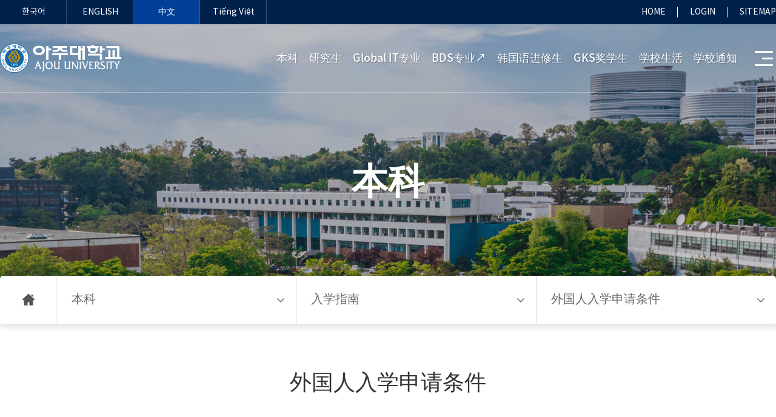

--- FILE ---
content_type: text/html;charset=UTF-8
request_url: https://ajou.ac.kr/iadmissions_ch/undergraduate/qualification.do
body_size: 58565
content:



		

<!doctype html>
<html lang="zh">
<head>
	<title>外国人入学申请条件 | 아주대 외국인유학생 입학정보/International Admissions at Ajou University</title>
	<meta name="description" content="아주대 외국인유학생 입학정보/International Admissions at Ajou University.">
	<meta http-equiv="Content-Type" content="text/html; charset=utf-8" />
	<meta http-equiv="X-UA-Compatible" content="IE=edge" />
	<meta name="viewport" content="width=device-width,initial-scale=1.0,minimum-scale=1.0,maximum-scale=1.0,user-scalable=yes">
	<link rel="icon" href="data:;base64,iVBORw0KGgo=">
	<meta property="og:type" content="website"/>
<meta property="og:locale" content="zh"/>
<meta property="og:image" content="http://www.ajou.ac.kr/_res/ajou/iadmissions_ch/img/main/seo_logo.png"/>
<meta property="og:site_name" content="아주대 외국인유학생 입학정보/International Admissions at Ajou University"/>
<meta property="og:updated_time" content="2024-03-04T15:22:48Z"/>
<meta name="twitter:card" content="summary"/>
<meta name="twitter:image" content="http://www.ajou.ac.kr/_res/ajou/iadmissions_ch/img/main/seo_logo.png"/>
<meta itemprop="image" content="http://www.ajou.ac.kr/_res/ajou/iadmissions_ch/img/main/seo_logo.png"/>
<link rel="canonical" href="http://www.ajou.ac.kr/iadmissions_ch/undergraduate/qualification.do" />

	<link defer rel="stylesheet" type="text/css" href="/_res/_common/css/cms.css" />
	<link defer rel="stylesheet" type="text/css" href="/_res/ajou/_share/css/cms-common.css" />
	
	<link defer rel="stylesheet" type="text/css" href="/_res/ajou/iadmissions_ch/css/cms-common.css" />
	<link defer rel="stylesheet" type="text/css" href="/_res/ajou/iadmissions_ch/css/m-mn.css" />
	<link defer rel="stylesheet" type="text/css" href="/_res/ajou/iadmissions_ch/css/table.css" />	
	<link defer rel="stylesheet" type="text/css" href="/_res/ajou/iadmissions_ch/css/top-header.content.css" />
<link defer rel="stylesheet" type="text/css" href="/_res/ajou/iadmissions_ch/css/sub-visual.content.css" />
<link defer rel="stylesheet" type="text/css" href="/_res/ajou/iadmissions_ch/css/bottom-footer.content.css" />
<link defer rel="stylesheet" type="text/css" href="/_res/ajou/iadmissions_ch/css/navigation.content.css" />
<link defer rel="stylesheet" type="text/css" href="/_res/ajou/iadmissions_ch/css/title.content.css" />
<link defer rel="stylesheet" type="text/css" href="/_res/ajou/iadmissions_ch/css/sub-bottom-heade.content.css" />


	<script type="text/javascript" src="/_res/_common/js/jquery/jquery-2.2.4.min.js"></script>
	<script defer type="text/javascript" src="/_res/_common/js/jquery/jquery-ui-1.12.1.min.js"></script>
	<script type="text/javascript">
	//<![CDATA[
		var CMS = {"contentEditAuth":false,"menuCd":"7725","isDevelopAllContent":false,"ctx":"","isCallAdm":false,"editActive":true,"resourcePath":"\/_res\/ajou\/iadmissions_ch\/","sslPort":"443","isMobileSite":false,"locale":"zh","editorVendor":"froala","localeScriptPath":"\/_custom\/ajou\/resource\/js\/","printClass":"cms-print","editClass":"cms-edit","cherryPath":"\/_cherry","smoothScroll":"N","mainContentId":"cms-content","siteId":"iadmissions_ch","contentEditOnlyMain":false,"servicePort":"","isDevelop":false,"device":"pc","devContentKey":null,"isSSL":false}, ctx = '', locale = 'zh';

	//]]>
	</script>
	<script defer type="text/javascript" src="/_res/_common/js/cms.js"></script>
	<script defer type="text/javascript" src="/_res/ajou/_share/js/cms-common.js"></script>
	<script defer type="text/javascript" src="/_res/ajou/iadmissions_ch/js/cms-common.js"></script>
	<script defer type="text/javascript" src="/_res/ajou/iadmissions_ch/js/m-mn.js"></script>
	<script src="/_res/ajou/iadmissions_ch/js/imgmap.js"></script>

	<script defer type="text/javascript" src="/_res/ajou/iadmissions_ch/js/bottom-footer.content.js" ></script>

<meta name="description" content="아주대 외국인유학생 입학정보/International Admissions at Ajou University.">

</head>
<body class="pc iadmissions_ch-site">








		
<div class="wrap">
	<header>
		<div class="top-header-wrap" data-cms-content="/iadmissions_ch/_content/top-header">
			
				
			
<div class="top-header-box01">
	<!--<div><a href="https://www.ajou.ac.kr/kr/index.do" target="_blank" title="아주대학교 바로가기">아주대학교</a></div>--><ul class="left-box">
	<li><a href="/iadmissions/" title="English 바로가기">한국어</a></li>
	<li><a href="/iadmissions_en/" title="English 바로가기">ENGLISH</a></li>
	<li class="crr-menu"><a href="/iadmissions_ch/" title="中文 바로가기">中文</a></li>
	<li><a href="/iadmissions_viet/" title="베트남어 Tiếng Việt 바로가기">Tiếng Việt</a></li>
	</ul>
	<ul class="right-box">
		<!--
<li><a href="/iadmissions_ch/guide.do" title="HOME">GuidePage</a></li>
--><li><a href="/iadmissions_ch/" title="HOME">HOME</a></li>
		
		
			
			
		

	
	<li><a href="/_custom/ajou/_app/sso/login_oia.jsp" title="LOGIN">LOGIN</a></li>


		<li><a class="sitemap-btn" href="/iadmissions_ch/site-map.do" title="사이트맵">SITEMAP</a></li>
	</ul>
</div>
		</div>
		<div class="bottom-header-wrap sub-bottom-header-wrap" data-cms-content="/iadmissions_ch/_content/sub-bottom-heade">
			
				
			
<div class="bottom-header-box">
	<h1><a href="/iadmissions_ch/" title="아주대학교 외국인통합사이트 바로가기"><span class="logo"><img src="/_res/ajou/iadmissions_ch/img/common/main-logo-w.png" alt="아주대학교 외국인통합사이트"></span><span class="hide">외국인통합사이트</span></a></h1><a class="btn-menu" href="#a"><span class="hide">모바일 메뉴 열기</span></a>
	<div class="gnb-wrap">
		<div class="gnb">
			
			
				
				
			
<ul class="gnb-ul">
	
		<li class="first">
			<div class="gnb-bg-right-box">
				<div class="img-box">
					<img src="/_res/ajou/iadmissions-test/img/common/img-gnb-bg-txt.png" alt="아주대학교"/>
				</div>
				<p class="menu-tit01">本科</p>
			</div>
			<a href="#7726">本科</a>
			<div class="sub-mn-box">

				<ul class="sub-mn">
					
						<li><a href="/iadmissions_ch/undergraduate/intro.do" id="menu-7727"  title="本科介绍"  >本科介绍</a>
								

								<ul class="sub-mn02">
									
										<li>
											<a href="/iadmissions_ch/undergraduate/intro.do" id="menu-7736"  title="大学概况"  >大学概况</a>
											
										</li>
									
										<li>
											<a href="/iadmissions_ch/undergraduate/major.do" id="menu-7733"  title="院系设置"  >院系设置</a>
											
										</li>
									
										<li>
											<a href="/iadmissions_ch/undergraduate/major02.do" id="menu-7737"  title="国际本科生招生专业"  >国际本科生招生专业</a>
											
										</li>
									
								</ul>

							
						</li>
					
						<li><a href="/iadmissions_ch/undergraduate/tuition.do" id="menu-7717"  title="学费及奖学金"  >学费及奖学金</a>
								

								<ul class="sub-mn02">
									
										<li>
											<a href="/iadmissions_ch/undergraduate/tuition.do" id="menu-7707"  title="学费及生活费"  >学费及生活费</a>
											
										</li>
									
										<li>
											<a href="/iadmissions_ch/undergraduate/scholarship.do" id="menu-7740"  title="奖学金"  >奖学金</a>
											
										</li>
									
								</ul>

							
						</li>
					
						<li><a href="/iadmissions_ch/undergraduate/schedule.do" id="menu-7700"  title="入学指南"  class="active" >入学指南</a>
								

								<ul class="sub-mn02">
									
										<li>
											<a href="/iadmissions_ch/undergraduate/schedule.do" id="menu-7713"  title="入学程序"  >入学程序</a>
											
										</li>
									
										<li>
											<a href="/iadmissions_ch/undergraduate/qualification.do" id="menu-7725"  title="外国人入学申请条件"  class="active" >外国人入学申请条件</a>
											
										</li>
									
										<li>
											<a href="/iadmissions_ch/undergraduate/guideline.do" id="menu-7741"  title="招生简章及网上报名"  >招生简章及网上报名</a>
											
										</li>
									
										<li>
											<a href="/iadmissions_ch/undergraduate/support.do" id="menu-7669"  title="国际本科生福利"  >国际本科生福利</a>
											
										</li>
									
										<li>
											<a href="/iadmissions_ch/undergraduate/kotest.do" id="menu-7735"  title="亚洲大学韩国语能力考试"  >亚洲大学韩国语能力考试</a>
											
										</li>
									
										<li>
											<a href="/iadmissions_ch/undergraduate/faqs.do" id="menu-7675"  title="FAQ"  >FAQ</a>
											
										</li>
									
								</ul>

							
						</li>
					
						<li><a href="/iadmissions_ch/undergraduate/notice.do" id="menu-7671"  title="公开栏目"  >公开栏目</a>
								

								<ul class="sub-mn02">
									
										<li>
											<a href="/iadmissions_ch/undergraduate/notice.do" id="menu-7677"  title="公告栏"  >公告栏</a>
											
										</li>
									
								</ul>

							
						</li>
					
						<li><a href="/iadmissions_ch/undergraduate/contact.do" id="menu-7739"  title="联系方式"  >联系方式</a>
								

								<ul class="sub-mn02">
									
										<li>
											<a href="/iadmissions_ch/undergraduate/contact.do" id="menu-7705"  title="联系我们 &#40;人员组织及来访路线&#41;"  >联系我们 &#40;人员组织及来访路线&#41;</a>
											
										</li>
									
								</ul>

							
						</li>
					
				</ul>
			</div>
		</li>
	
		<li class="first">
			<div class="gnb-bg-right-box">
				<div class="img-box">
					<img src="/_res/ajou/iadmissions-test/img/common/img-gnb-bg-txt.png" alt="아주대학교"/>
				</div>
				<p class="menu-tit01">研究生</p>
			</div>
			<a href="#7721">研究生</a>
			<div class="sub-mn-box">

				<ul class="sub-mn">
					
						<li><a href="/iadmissions_ch/graduate/moive.do" id="menu-17931"  title="研究生"  >研究生</a>
								

								<ul class="sub-mn02">
									
										<li>
											<a href="/iadmissions_ch/graduate/moive.do" id="menu-7722"  title="研究生院入学简介"  >研究生院入学简介</a>
											
												<ul class="sub-mn03">
													
														<li data-height="20">
															<a href="/iadmissions_ch/graduate/moive.do" id="menu-7678"  title="宣传视频"  >宣传视频</a>
														</li>
													
														<li data-height="20">
															<a href="/iadmissions_ch/graduate/major.do" id="menu-7679"  title="国际研究生招生专业"  >国际研究生招生专业</a>
														</li>
													
														<li data-height="20">
															<a href="/iadmissions_ch/graduate/scholarship.do" id="menu-7676"  title="奖学金"  >奖学金</a>
														</li>
													
												</ul>
											
										</li>
									
										<li>
											<a href="/iadmissions_ch/graduate/qualification.do" id="menu-7719"  title="入学指南"  >入学指南</a>
											
												<ul class="sub-mn03">
													
														<li data-height="20">
															<a href="https://grad.ajou.ac.kr/gs/admission/foreigner01.do" id="menu-7744"  title="새창열림"  target="_blank" >申请日程↗</a>
														</li>
													
														<li data-height="20">
															<a href="/iadmissions_ch/graduate/qualification.do" id="menu-7702"  title="申请条件及提交材料"  >申请条件及提交材料</a>
														</li>
													
														<li data-height="20">
															<a href="/iadmissions_ch/graduate/guidelines.do" id="menu-7745"  title="새창열림"  target="_blank" >招生简章及专业报名↗</a>
														</li>
													
												</ul>
											
										</li>
									
										<li>
											<a href="https://grad.ajou.ac.kr/gs/community/enterance.do" id="menu-7681"  title="새창열림"  target="_blank" >公开栏目↗</a>
											
										</li>
									
										<li>
											<a href="/iadmissions_ch/graduate/contact.do" id="menu-7670"  title="联系方式"  >联系方式</a>
											
												<ul class="sub-mn03">
													
														<li data-height="20">
															<a href="/iadmissions_ch/graduate/contact.do" id="menu-7746"  title="联系我们 &#40;人员组织及来访路线&#41;"  >联系我们 &#40;人员组织及来访路线&#41;</a>
														</li>
													
												</ul>
											
										</li>
									
								</ul>

							
						</li>
					
						<li><a href="/iadmissions_ch/gsis/major.do" id="menu-7715"  title="国际化研究生招生 &#40;国际研究生院&#41;"  >国际化研究生招生 &#40;国际研究生院&#41;</a>
								

								<ul class="sub-mn02">
									
										<li>
											<a href="/iadmissions_ch/gsis/major.do" id="menu-7672"  title="入学简介"  >入学简介</a>
											
												<ul class="sub-mn03">
													
														<li data-height="20">
															<a href="/iadmissions_ch/gsis/major.do" id="menu-7747"  title="专业介绍"  >专业介绍</a>
														</li>
													
												</ul>
											
										</li>
									
										<li>
											<a href="https://gsis.ajou.ac.kr/gsis/academics/tuition.do" id="menu-7720"  title="새창열림"  target="_blank" >学业生活介绍↗</a>
											
												<ul class="sub-mn03">
													
														<li data-height="20">
															<a href="https://gsis.ajou.ac.kr/gsis/academics/tuition.do" id="menu-7703"  title="새창열림"  target="_blank" >学费及生活费↗</a>
														</li>
													
														<li data-height="20">
															<a href="https://gsis.ajou.ac.kr/gsis/academics/scholarship.do" id="menu-7704"  title="새창열림"  target="_blank" >奖学金↗</a>
														</li>
													
												</ul>
											
										</li>
									
										<li>
											<a href="/iadmissions_ch/gsis/qualification.do" id="menu-7723"  title="入学程序"  >入学程序</a>
											
												<ul class="sub-mn03">
													
														<li data-height="20">
															<a href="/iadmissions_ch/gsis/qualification.do" id="menu-7708"  title="申请资格及日程"  >申请资格及日程</a>
														</li>
													
														<li data-height="20">
															<a href="https://gsis.ajou.ac.kr/gsis/admissions/procedures.do" id="menu-7748"  title="새창열림"  target="_blank" >招生简章及网上填写志愿</a>
														</li>
													
												</ul>
											
										</li>
									
										<li>
											<a href="https://gsis.ajou.ac.kr/gsis/notice/notice.do" id="menu-7729"  title="새창열림"  target="_blank" >公告栏↗</a>
											
										</li>
									
										<li>
											<a href="https://gsis.ajou.ac.kr/gsis/intro/staff.do" id="menu-7701"  title="새창열림"  target="_blank" >联系方式↗</a>
											
										</li>
									
								</ul>

							
						</li>
					
				</ul>
			</div>
		</li>
	
		<li class="first">
			<div class="gnb-bg-right-box">
				<div class="img-box">
					<img src="/_res/ajou/iadmissions-test/img/common/img-gnb-bg-txt.png" alt="아주대학교"/>
				</div>
				<p class="menu-tit01">Global IT专业</p>
			</div>
			<a href="#15983">Global IT专业</a>
			<div class="sub-mn-box">

				<ul class="sub-mn">
					
						<li><a href="/iadmissions_ch/graduate/recruitment-of-global-it-majors.do" id="menu-15984"  title="Global IT 专业招生"  >Global IT 专业招生</a>
							
						</li>
					
						<li><a href="/iadmissions_ch/graduate/recruitment-of-global-it-majors01.do" id="menu-16459"  title="Global IT 大四中文课程"  >Global IT 大四中文课程</a>
							
						</li>
					
				</ul>
			</div>
		</li>
	
		<li class="first">
			<div class="gnb-bg-right-box">
				<div class="img-box">
					<img src="/_res/ajou/iadmissions-test/img/common/img-gnb-bg-txt.png" alt="아주대학교"/>
				</div>
				<p class="menu-tit01">BDS专业↗</p>
			</div>
			<a href="#9918">BDS专业↗</a>
			<div class="sub-mn-box">

				<ul class="sub-mn">
					
						<li><a href="https://ict.ajou.ac.kr/ict/chinese/chapter.do" id="menu-9919"  title="새창열림"  target="_blank" >招生简章↗</a>
							
						</li>
					
						<li><a href="https://ict.ajou.ac.kr/ict/chinese/data.do" id="menu-9920"  title="새창열림"  target="_blank" >资料室↗</a>
							
						</li>
					
				</ul>
			</div>
		</li>
	
		<li class="first">
			<div class="gnb-bg-right-box">
				<div class="img-box">
					<img src="/_res/ajou/iadmissions-test/img/common/img-gnb-bg-txt.png" alt="아주대학교"/>
				</div>
				<p class="menu-tit01">韩国语进修生</p>
			</div>
			<a href="#7716">韩国语进修生</a>
			<div class="sub-mn-box">

				<ul class="sub-mn">
					
						<li><a href="https://cie.ajou.ac.kr/cie_ch/index.do" id="menu-10460"  title="새창열림"  target="_blank" >进入网站↗</a>
							
						</li>
					
						<li><a href="/iadmissions_ch/korean/course.do" id="menu-7685"  title="韩国语教育中心"  >韩国语教育中心</a>
								

								<ul class="sub-mn02">
									
										<li>
											<a href="/iadmissions_ch/korean/course.do" id="menu-7689"  title="课程介绍"  >课程介绍</a>
											
										</li>
									
										<li>
											<a href="https://cie.ajou.ac.kr/cie_ch/admission/admission.do" id="menu-7690"  title="새창열림"  target="_blank" >学事日程↗</a>
											
										</li>
									
										<li>
											<a href="https://cie.ajou.ac.kr/cie_ch/admission/admission.do" id="menu-7683"  title="새창열림"  target="_blank" >学费↗</a>
											
										</li>
									
										<li>
											<a href="https://cie.ajou.ac.kr/cie_ch/korean/scholarship.do" id="menu-7691"  title="새창열림"  target="_blank" >奖学金↗</a>
											
										</li>
									
								</ul>

							
						</li>
					
						<li><a href="/iadmissions_ch/korean/guideline.do" id="menu-7686"  title="入学指南"  >入学指南</a>
								

								<ul class="sub-mn02">
									
										<li>
											<a href="https://cie.ajou.ac.kr/cie_ch/admission/admission.do" id="menu-7692"  title="새창열림"  target="_blank" >申请条件及流程↗</a>
											
										</li>
									
										<li>
											<a href="/iadmissions_ch/korean/guideline.do" id="menu-7710"  title="招生简章"  >招生简章</a>
											
										</li>
									
										<li>
											<a href="/iadmissions_ch/korean/faqs.do" id="menu-7693"  title="FAQs"  >FAQs</a>
											
										</li>
									
								</ul>

							
						</li>
					
						<li><a href="#menu-7753" id="menu-7753"  title="公告栏"  >公告栏</a>
								

								<ul class="sub-mn02">
									
										<li>
											<a href="https://www.ajou.ac.kr/cie/community/notice.do" id="menu-7728"  title="새창열림"  target="_blank" >公告栏↗</a>
											
										</li>
									
								</ul>

							
						</li>
					
						<li><a href="/iadmissions_ch/korean/contact.do" id="menu-7688"  title="联系方式"  >联系方式</a>
								

								<ul class="sub-mn02">
									
										<li>
											<a href="/iadmissions_ch/korean/contact.do" id="menu-7694"  title="Contact Us &#40;部门成员及访问路线&#41;"  >Contact Us &#40;部门成员及访问路线&#41;</a>
											
										</li>
									
								</ul>

							
						</li>
					
				</ul>
			</div>
		</li>
	
		<li class="first">
			<div class="gnb-bg-right-box">
				<div class="img-box">
					<img src="/_res/ajou/iadmissions-test/img/common/img-gnb-bg-txt.png" alt="아주대학교"/>
				</div>
				<p class="menu-tit01">GKS奖学生</p>
			</div>
			<a href="#7706">GKS奖学生</a>
			<div class="sub-mn-box">

				<ul class="sub-mn">
					
						<li><a href="/iadmissions_ch/gks/gks01.do" id="menu-7714"  title="GKS 政府邀请 奖学生（本科）"  >GKS 政府邀请 奖学生（本科）</a>
							
						</li>
					
						<li><a href="/iadmissions_ch/gks/gks02.do" id="menu-7695"  title="GKS-UIC 政府邀请 奖学生（本科&#41;"  >GKS-UIC 政府邀请 奖学生（本科&#41;</a>
							
						</li>
					
						<li><a href="/iadmissions_ch/gks/gks03.do" id="menu-7696"  title="GKS政府邀请奖学金 &#40;研究生&#41;"  >GKS政府邀请奖学金 &#40;研究生&#41;</a>
							
						</li>
					
						<li><a href="/iadmissions_ch/gks/gks04.do" id="menu-7697"  title="GKS-R&amp;D政府邀请 奖学生（研究生&#41;"  >GKS-R&amp;D政府邀请 奖学生（研究生&#41;</a>
							
						</li>
					
				</ul>
			</div>
		</li>
	
		<li class="first">
			<div class="gnb-bg-right-box">
				<div class="img-box">
					<img src="/_res/ajou/iadmissions-test/img/common/img-gnb-bg-txt.png" alt="아주대학교"/>
				</div>
				<p class="menu-tit01">学校生活</p>
			</div>
			<a href="#7711">学校生活</a>
			<div class="sub-mn-box">

				<ul class="sub-mn">
					
						<li><a href="/iadmissions_ch/life/video.do" id="menu-7674"  title="宣传视频"  >宣传视频</a>
							
						</li>
					
						<li><a href="/iadmissions_ch/life/visa.do" id="menu-7698"  title="签证及居留"  >签证及居留</a>
							
						</li>
					
						<li><a href="/iadmissions_ch/life/dorm.do" id="menu-7712"  title="宿舍"  >宿舍</a>
							
						</li>
					
						<li><a href="/iadmissions_ch/life/ajouguide.do" id="menu-7699"  title="校园生活小帮手"  >校园生活小帮手</a>
							
						</li>
					
						<li><a href="/iadmissions_ch/life/campusmap.do" id="menu-7738"  title="Campusmap"  >Campusmap</a>
							
						</li>
					
				</ul>
			</div>
		</li>
	
		<li class="first">
			<div class="gnb-bg-right-box">
				<div class="img-box">
					<img src="/_res/ajou/iadmissions-test/img/common/img-gnb-bg-txt.png" alt="아주대학교"/>
				</div>
				<p class="menu-tit01">学校通知</p>
			</div>
			<a href="#17929">学校通知</a>
			<div class="sub-mn-box">

				<ul class="sub-mn">
					
						<li><a href="/iadmissions_ch/life/notice.do" id="menu-17930"  title="学校通知"  >学校通知</a>
							
						</li>
					
				</ul>
			</div>
		</li>
	
	<li>
		<a class="btn-menu-pc" href="#a" title="전체 메뉴 열기"><span class="hide">전체 메뉴 열기</span></a>
		<div class="gnb-bg-right-box">
			<div class="img-box">
				<img src="/_res/ajou/iadmissions-test/img/common/img-gnb-bg-txt.png" alt="아주대학교"/>
			</div>
			<p class="menu-tit01">아주대학교</p>
		</div>
		<div class="sub-mn-box">
			<ul class="sub-mn">
				
					<li class="">
						<p>本科</p>
						<ul class="sub-mn02">
							
								<li><a href="/iadmissions_ch/undergraduate/intro.do" id="menu-7727"  title="本科介绍"  >本科介绍</a>
									<ul class="">
										<li><a href="/iadmissions_ch/undergraduate/qualification.do" id="menu-7725"  class="active" >外国人入学申请条件</a></li>
									</ul>
								</li>
							
								<li><a href="/iadmissions_ch/undergraduate/tuition.do" id="menu-7717"  title="学费及奖学金"  >学费及奖学金</a>
									<ul class="">
										<li><a href="/iadmissions_ch/undergraduate/qualification.do" id="menu-7725"  class="active" >外国人入学申请条件</a></li>
									</ul>
								</li>
							
								<li><a href="/iadmissions_ch/undergraduate/schedule.do" id="menu-7700"  title="入学指南"  class="active" >入学指南</a>
									<ul class="">
										<li><a href="/iadmissions_ch/undergraduate/qualification.do" id="menu-7725"  class="active" >外国人入学申请条件</a></li>
									</ul>
								</li>
							
								<li><a href="/iadmissions_ch/undergraduate/notice.do" id="menu-7671"  title="公开栏目"  >公开栏目</a>
									<ul class="">
										<li><a href="/iadmissions_ch/undergraduate/qualification.do" id="menu-7725"  class="active" >外国人入学申请条件</a></li>
									</ul>
								</li>
							
								<li><a href="/iadmissions_ch/undergraduate/contact.do" id="menu-7739"  title="联系方式"  >联系方式</a>
									<ul class="">
										<li><a href="/iadmissions_ch/undergraduate/qualification.do" id="menu-7725"  class="active" >外国人入学申请条件</a></li>
									</ul>
								</li>
							
						</ul>
					</li>
				
					<li class="">
						<p>研究生</p>
						<ul class="sub-mn02">
							
								<li><a href="/iadmissions_ch/graduate/moive.do" id="menu-17931"  title="研究生"  >研究生</a>
									<ul class="">
										<li><a href="/iadmissions_ch/undergraduate/qualification.do" id="menu-7725"  class="active" >外国人入学申请条件</a></li>
									</ul>
								</li>
							
								<li><a href="/iadmissions_ch/gsis/major.do" id="menu-7715"  title="国际化研究生招生 &#40;国际研究生院&#41;"  >国际化研究生招生 &#40;国际研究生院&#41;</a>
									<ul class="">
										<li><a href="/iadmissions_ch/undergraduate/qualification.do" id="menu-7725"  class="active" >外国人入学申请条件</a></li>
									</ul>
								</li>
							
						</ul>
					</li>
				
					<li class="">
						<p>Global IT专业</p>
						<ul class="sub-mn02">
							
								<li><a href="/iadmissions_ch/graduate/recruitment-of-global-it-majors.do" id="menu-15984"  title="Global IT 专业招生"  >Global IT 专业招生</a>
									<ul class="">
										<li><a href="/iadmissions_ch/undergraduate/qualification.do" id="menu-7725"  class="active" >外国人入学申请条件</a></li>
									</ul>
								</li>
							
								<li><a href="/iadmissions_ch/graduate/recruitment-of-global-it-majors01.do" id="menu-16459"  title="Global IT 大四中文课程"  >Global IT 大四中文课程</a>
									<ul class="">
										<li><a href="/iadmissions_ch/undergraduate/qualification.do" id="menu-7725"  class="active" >外国人入学申请条件</a></li>
									</ul>
								</li>
							
						</ul>
					</li>
				
					<li class="">
						<p>BDS专业↗</p>
						<ul class="sub-mn02">
							
								<li><a href="https://ict.ajou.ac.kr/ict/chinese/chapter.do" id="menu-9919"  title="새창열림"  target="_blank" >招生简章↗</a>
									<ul class="">
										<li><a href="/iadmissions_ch/undergraduate/qualification.do" id="menu-7725"  class="active" >外国人入学申请条件</a></li>
									</ul>
								</li>
							
								<li><a href="https://ict.ajou.ac.kr/ict/chinese/data.do" id="menu-9920"  title="새창열림"  target="_blank" >资料室↗</a>
									<ul class="">
										<li><a href="/iadmissions_ch/undergraduate/qualification.do" id="menu-7725"  class="active" >外国人入学申请条件</a></li>
									</ul>
								</li>
							
						</ul>
					</li>
				
					<li class="">
						<p>韩国语进修生</p>
						<ul class="sub-mn02">
							
								<li><a href="https://cie.ajou.ac.kr/cie_ch/index.do" id="menu-10460"  title="새창열림"  target="_blank" >进入网站↗</a>
									<ul class="">
										<li><a href="/iadmissions_ch/undergraduate/qualification.do" id="menu-7725"  class="active" >外国人入学申请条件</a></li>
									</ul>
								</li>
							
								<li><a href="/iadmissions_ch/korean/course.do" id="menu-7685"  title="韩国语教育中心"  >韩国语教育中心</a>
									<ul class="">
										<li><a href="/iadmissions_ch/undergraduate/qualification.do" id="menu-7725"  class="active" >外国人入学申请条件</a></li>
									</ul>
								</li>
							
								<li><a href="/iadmissions_ch/korean/guideline.do" id="menu-7686"  title="入学指南"  >入学指南</a>
									<ul class="">
										<li><a href="/iadmissions_ch/undergraduate/qualification.do" id="menu-7725"  class="active" >外国人入学申请条件</a></li>
									</ul>
								</li>
							
								<li><a href="#menu-7753" id="menu-7753"  title="公告栏"  >公告栏</a>
									<ul class="">
										<li><a href="/iadmissions_ch/undergraduate/qualification.do" id="menu-7725"  class="active" >外国人入学申请条件</a></li>
									</ul>
								</li>
							
								<li><a href="/iadmissions_ch/korean/contact.do" id="menu-7688"  title="联系方式"  >联系方式</a>
									<ul class="">
										<li><a href="/iadmissions_ch/undergraduate/qualification.do" id="menu-7725"  class="active" >外国人入学申请条件</a></li>
									</ul>
								</li>
							
						</ul>
					</li>
				
					<li class="">
						<p>GKS奖学生</p>
						<ul class="sub-mn02">
							
								<li><a href="/iadmissions_ch/gks/gks01.do" id="menu-7714"  title="GKS 政府邀请 奖学生（本科）"  >GKS 政府邀请 奖学生（本科）</a>
									<ul class="">
										<li><a href="/iadmissions_ch/undergraduate/qualification.do" id="menu-7725"  class="active" >外国人入学申请条件</a></li>
									</ul>
								</li>
							
								<li><a href="/iadmissions_ch/gks/gks02.do" id="menu-7695"  title="GKS-UIC 政府邀请 奖学生（本科&#41;"  >GKS-UIC 政府邀请 奖学生（本科&#41;</a>
									<ul class="">
										<li><a href="/iadmissions_ch/undergraduate/qualification.do" id="menu-7725"  class="active" >外国人入学申请条件</a></li>
									</ul>
								</li>
							
								<li><a href="/iadmissions_ch/gks/gks03.do" id="menu-7696"  title="GKS政府邀请奖学金 &#40;研究生&#41;"  >GKS政府邀请奖学金 &#40;研究生&#41;</a>
									<ul class="">
										<li><a href="/iadmissions_ch/undergraduate/qualification.do" id="menu-7725"  class="active" >外国人入学申请条件</a></li>
									</ul>
								</li>
							
								<li><a href="/iadmissions_ch/gks/gks04.do" id="menu-7697"  title="GKS-R&amp;D政府邀请 奖学生（研究生&#41;"  >GKS-R&amp;D政府邀请 奖学生（研究生&#41;</a>
									<ul class="">
										<li><a href="/iadmissions_ch/undergraduate/qualification.do" id="menu-7725"  class="active" >外国人入学申请条件</a></li>
									</ul>
								</li>
							
						</ul>
					</li>
				
					<li class="">
						<p>学校生活</p>
						<ul class="sub-mn02">
							
								<li><a href="/iadmissions_ch/life/video.do" id="menu-7674"  title="宣传视频"  >宣传视频</a>
									<ul class="">
										<li><a href="/iadmissions_ch/undergraduate/qualification.do" id="menu-7725"  class="active" >外国人入学申请条件</a></li>
									</ul>
								</li>
							
								<li><a href="/iadmissions_ch/life/visa.do" id="menu-7698"  title="签证及居留"  >签证及居留</a>
									<ul class="">
										<li><a href="/iadmissions_ch/undergraduate/qualification.do" id="menu-7725"  class="active" >外国人入学申请条件</a></li>
									</ul>
								</li>
							
								<li><a href="/iadmissions_ch/life/dorm.do" id="menu-7712"  title="宿舍"  >宿舍</a>
									<ul class="">
										<li><a href="/iadmissions_ch/undergraduate/qualification.do" id="menu-7725"  class="active" >外国人入学申请条件</a></li>
									</ul>
								</li>
							
								<li><a href="/iadmissions_ch/life/ajouguide.do" id="menu-7699"  title="校园生活小帮手"  >校园生活小帮手</a>
									<ul class="">
										<li><a href="/iadmissions_ch/undergraduate/qualification.do" id="menu-7725"  class="active" >外国人入学申请条件</a></li>
									</ul>
								</li>
							
								<li><a href="/iadmissions_ch/life/campusmap.do" id="menu-7738"  title="Campusmap"  >Campusmap</a>
									<ul class="">
										<li><a href="/iadmissions_ch/undergraduate/qualification.do" id="menu-7725"  class="active" >外国人入学申请条件</a></li>
									</ul>
								</li>
							
						</ul>
					</li>
				
					<li class="">
						<p>学校通知</p>
						<ul class="sub-mn02">
							
								<li><a href="/iadmissions_ch/life/notice.do" id="menu-17930"  title="学校通知"  >学校通知</a>
									<ul class="">
										<li><a href="/iadmissions_ch/undergraduate/qualification.do" id="menu-7725"  class="active" >外国人入学申请条件</a></li>
									</ul>
								</li>
							
						</ul>
					</li>
				
			</ul>
		</div>
	</li>
</ul>
		</div>
	</div>
</div>
<nav class="slideMenu">
	<div class="m-util">
		<div class="m-lang-box">
			<label class="hide" for="">언어선택</label>
			<select class="lang-sel-box" name="">
				<option value="default">Languages</option>
				<option value="/iadmissions/index.do">한국어</option>
				<option value="/iadmissions_en/">English</option>
				<option value="/iadmissions_ch/index.do">中國語</option>
				<option value="/iadmissions_viet/index.do">Tiếng Việt</option>
			</select>
		</div>
		<ul>
			<li><a href="/iadmissions_ch/index.do" title="HOME">HOME</a></li>
			
			
				
				
			

	
	<li><a href="/_custom/ajou/_app/sso/login_oia.jsp" title="LOGIN">LOGIN</a></li>


			<li><a href="https://mportal.ajou.ac.kr/main.do" target="_blank" title="새창열림">PORTAL</a></li>
			<li><a href="https://ajousarang.ajou.ac.kr/fund/main/main" target="_blank" title="새창열림">발전기금</a></li>
			<li><a href="#" target="_blank" title="새창열림">ENGLISH</a></li>
		</ul>
		<!-- <p><a href="https://www.ajou.ac.kr/kr/ajou/coronavirus-infection-19-school-response-guidance.do" title="코로나19 바로가기">코로나19</a></p> --></div>
	<div class="m-gnb">
		
		
			
			
		
<ul class="dep1">
	
	<li>
		<a href="/iadmissions_ch/undergraduate/intro.do" id="7726_m" title="本科" active >
			本科
		</a>
		
		<ul class="dep2">
			
			<li>
				
				<a href="/iadmissions_ch/undergraduate/intro.do" id="7727_m" title="本科介绍"  >
					本科介绍
				</a>
				
				
				<ul class="dep3">
					
					<li>
						<a href="/iadmissions_ch/undergraduate/intro.do" id="7736_m" title="大学概况"  >
							大学概况
						</a>
					</li>
					
					<li>
						<a href="/iadmissions_ch/undergraduate/major.do" id="7733_m" title="院系设置"  >
							院系设置
						</a>
					</li>
					
					<li>
						<a href="/iadmissions_ch/undergraduate/major02.do" id="7737_m" title="国际本科生招生专业"  >
							国际本科生招生专业
						</a>
					</li>
					
				</ul>
					
			</li>
			
			<li>
				
				<a href="/iadmissions_ch/undergraduate/tuition.do" id="7717_m" title="学费及奖学金"  >
					学费及奖学金
				</a>
				
				
				<ul class="dep3">
					
					<li>
						<a href="/iadmissions_ch/undergraduate/tuition.do" id="7707_m" title="学费及生活费"  >
							学费及生活费
						</a>
					</li>
					
					<li>
						<a href="/iadmissions_ch/undergraduate/scholarship.do" id="7740_m" title="奖学金"  >
							奖学金
						</a>
					</li>
					
				</ul>
					
			</li>
			
			<li>
				
				<a href="/iadmissions_ch/undergraduate/schedule.do" id="7700_m" title="入学指南" active >
					入学指南
				</a>
				
				
				<ul class="dep3">
					
					<li>
						<a href="/iadmissions_ch/undergraduate/schedule.do" id="7713_m" title="入学程序"  >
							入学程序
						</a>
					</li>
					
					<li>
						<a href="/iadmissions_ch/undergraduate/qualification.do" id="7725_m" title="外国人入学申请条件" active >
							外国人入学申请条件
						</a>
					</li>
					
					<li>
						<a href="/iadmissions_ch/undergraduate/guideline.do" id="7741_m" title="招生简章及网上报名"  >
							招生简章及网上报名
						</a>
					</li>
					
					<li>
						<a href="/iadmissions_ch/undergraduate/support.do" id="7669_m" title="国际本科生福利"  >
							国际本科生福利
						</a>
					</li>
					
					<li>
						<a href="/iadmissions_ch/undergraduate/kotest.do" id="7735_m" title="亚洲大学韩国语能力考试"  >
							亚洲大学韩国语能力考试
						</a>
					</li>
					
					<li>
						<a href="/iadmissions_ch/undergraduate/faqs.do" id="7675_m" title="FAQ"  >
							FAQ
						</a>
					</li>
					
				</ul>
					
			</li>
			
			<li>
				
				<a href="/iadmissions_ch/undergraduate/notice.do" id="7671_m" title="公开栏目"  >
					公开栏目
				</a>
				
				
				<ul class="dep3">
					
					<li>
						<a href="/iadmissions_ch/undergraduate/notice.do" id="7677_m" title="公告栏"  >
							公告栏
						</a>
					</li>
					
				</ul>
					
			</li>
			
			<li>
				
				<a href="/iadmissions_ch/undergraduate/contact.do" id="7739_m" title="联系方式"  >
					联系方式
				</a>
				
				
				<ul class="dep3">
					
					<li>
						<a href="/iadmissions_ch/undergraduate/contact.do" id="7705_m" title="联系我们 (人员组织及来访路线)"  >
							联系我们 &#40;人员组织及来访路线&#41;
						</a>
					</li>
					
				</ul>
					
			</li>
			
		</ul>
	</li>
   	
	<li>
		<a href="/iadmissions_ch/graduate/moive.do" id="7721_m" title="研究生"  >
			研究生
		</a>
		
		<ul class="dep2">
			
			<li>
				
				<a href="/iadmissions_ch/graduate/moive.do" id="17931_m" title="研究生"  >
					研究生
				</a>
				
				
				<ul class="dep3">
					
					<li>
						<a href="/iadmissions_ch/graduate/moive.do" id="7722_m" title="研究生院入学简介"  >
							研究生院入学简介
						</a>
					</li>
					
					<li>
						<a href="/iadmissions_ch/graduate/qualification.do" id="7719_m" title="入学指南"  >
							入学指南
						</a>
					</li>
					
					<li>
						<a href="https://grad.ajou.ac.kr/gs/community/enterance.do" id="7681_m" title="公开栏目↗"  >
							公开栏目↗
						</a>
					</li>
					
					<li>
						<a href="/iadmissions_ch/graduate/contact.do" id="7670_m" title="联系方式"  >
							联系方式
						</a>
					</li>
					
				</ul>
					
			</li>
			
			<li>
				
				<a href="/iadmissions_ch/gsis/major.do" id="7715_m" title="国际化研究生招生 (国际研究生院)"  >
					国际化研究生招生 &#40;国际研究生院&#41;
				</a>
				
				
				<ul class="dep3">
					
					<li>
						<a href="/iadmissions_ch/gsis/major.do" id="7672_m" title="入学简介"  >
							入学简介
						</a>
					</li>
					
					<li>
						<a href="https://gsis.ajou.ac.kr/gsis/academics/tuition.do" id="7720_m" title="学业生活介绍↗"  >
							学业生活介绍↗
						</a>
					</li>
					
					<li>
						<a href="/iadmissions_ch/gsis/qualification.do" id="7723_m" title="入学程序"  >
							入学程序
						</a>
					</li>
					
					<li>
						<a href="https://gsis.ajou.ac.kr/gsis/notice/notice.do" id="7729_m" title="公告栏↗"  >
							公告栏↗
						</a>
					</li>
					
					<li>
						<a href="https://gsis.ajou.ac.kr/gsis/intro/staff.do" id="7701_m" title="联系方式↗"  >
							联系方式↗
						</a>
					</li>
					
				</ul>
					
			</li>
			
		</ul>
	</li>
   	
	<li>
		<a href="/iadmissions_ch/graduate/recruitment-of-global-it-majors.do" id="15983_m" title="Global IT专业"  >
			Global IT专业
		</a>
		
		<ul class="dep2">
			
			<li>
				
				<a href="/iadmissions_ch/graduate/recruitment-of-global-it-majors.do" id="15984_m" title="Global IT 专业招生"  >
					Global IT 专业招生
				</a>
				
					
			</li>
			
			<li>
				
				<a href="/iadmissions_ch/graduate/recruitment-of-global-it-majors01.do" id="16459_m" title="Global IT 大四中文课程"  >
					Global IT 大四中文课程
				</a>
				
					
			</li>
			
		</ul>
	</li>
   	
	<li>
		<a href="https://ict.ajou.ac.kr/ict/chinese/chapter.do" id="9918_m" title="BDS专业↗"  >
			BDS专业↗
		</a>
		
		<ul class="dep2">
			
			<li>
				
				<a href="https://ict.ajou.ac.kr/ict/chinese/chapter.do" id="9919_m" title="招生简章↗"  >
					招生简章↗
				</a>
				
					
			</li>
			
			<li>
				
				<a href="https://ict.ajou.ac.kr/ict/chinese/data.do" id="9920_m" title="资料室↗"  >
					资料室↗
				</a>
				
					
			</li>
			
		</ul>
	</li>
   	
	<li>
		<a href="/iadmissions_ch/korean/course.do" id="7716_m" title="韩国语进修生"  >
			韩国语进修生
		</a>
		
		<ul class="dep2">
			
			<li>
				
				<a href="https://cie.ajou.ac.kr/cie_ch/index.do" id="10460_m" title="进入网站↗"  >
					进入网站↗
				</a>
				
					
			</li>
			
			<li>
				
				<a href="/iadmissions_ch/korean/course.do" id="7685_m" title="韩国语教育中心"  >
					韩国语教育中心
				</a>
				
				
				<ul class="dep3">
					
					<li>
						<a href="/iadmissions_ch/korean/course.do" id="7689_m" title="课程介绍"  >
							课程介绍
						</a>
					</li>
					
					<li>
						<a href="https://cie.ajou.ac.kr/cie_ch/admission/admission.do" id="7690_m" title="学事日程↗"  >
							学事日程↗
						</a>
					</li>
					
					<li>
						<a href="https://cie.ajou.ac.kr/cie_ch/admission/admission.do" id="7683_m" title="学费↗"  >
							学费↗
						</a>
					</li>
					
					<li>
						<a href="https://cie.ajou.ac.kr/cie_ch/korean/scholarship.do" id="7691_m" title="奖学金↗"  >
							奖学金↗
						</a>
					</li>
					
				</ul>
					
			</li>
			
			<li>
				
				<a href="/iadmissions_ch/korean/guideline.do" id="7686_m" title="入学指南"  >
					入学指南
				</a>
				
				
				<ul class="dep3">
					
					<li>
						<a href="https://cie.ajou.ac.kr/cie_ch/admission/admission.do" id="7692_m" title="申请条件及流程↗"  >
							申请条件及流程↗
						</a>
					</li>
					
					<li>
						<a href="/iadmissions_ch/korean/guideline.do" id="7710_m" title="招生简章"  >
							招生简章
						</a>
					</li>
					
					<li>
						<a href="/iadmissions_ch/korean/faqs.do" id="7693_m" title="FAQs"  >
							FAQs
						</a>
					</li>
					
				</ul>
					
			</li>
			
			<li>
				
				<a href="#7753" id="7753_m" title="公告栏"  >
					公告栏
				</a>
				
				
				<ul class="dep3">
					
					<li>
						<a href="https://www.ajou.ac.kr/cie/community/notice.do" id="7728_m" title="公告栏↗"  >
							公告栏↗
						</a>
					</li>
					
				</ul>
					
			</li>
			
			<li>
				
				<a href="/iadmissions_ch/korean/contact.do" id="7688_m" title="联系方式"  >
					联系方式
				</a>
				
				
				<ul class="dep3">
					
					<li>
						<a href="/iadmissions_ch/korean/contact.do" id="7694_m" title="Contact Us (部门成员及访问路线)"  >
							Contact Us &#40;部门成员及访问路线&#41;
						</a>
					</li>
					
				</ul>
					
			</li>
			
		</ul>
	</li>
   	
	<li>
		<a href="/iadmissions_ch/gks/gks01.do" id="7706_m" title="GKS奖学生"  >
			GKS奖学生
		</a>
		
		<ul class="dep2">
			
			<li>
				
				<a href="/iadmissions_ch/gks/gks01.do" id="7714_m" title="GKS 政府邀请 奖学生（本科）"  >
					GKS 政府邀请 奖学生（本科）
				</a>
				
					
			</li>
			
			<li>
				
				<a href="/iadmissions_ch/gks/gks02.do" id="7695_m" title="GKS-UIC 政府邀请 奖学生（本科)"  >
					GKS-UIC 政府邀请 奖学生（本科&#41;
				</a>
				
					
			</li>
			
			<li>
				
				<a href="/iadmissions_ch/gks/gks03.do" id="7696_m" title="GKS政府邀请奖学金 (研究生)"  >
					GKS政府邀请奖学金 &#40;研究生&#41;
				</a>
				
					
			</li>
			
			<li>
				
				<a href="/iadmissions_ch/gks/gks04.do" id="7697_m" title="GKS-R&D政府邀请 奖学生（研究生)"  >
					GKS-R&amp;D政府邀请 奖学生（研究生&#41;
				</a>
				
					
			</li>
			
		</ul>
	</li>
   	
	<li>
		<a href="/iadmissions_ch/life/video.do" id="7711_m" title="学校生活"  >
			学校生活
		</a>
		
		<ul class="dep2">
			
			<li>
				
				<a href="/iadmissions_ch/life/video.do" id="7674_m" title="宣传视频"  >
					宣传视频
				</a>
				
					
			</li>
			
			<li>
				
				<a href="/iadmissions_ch/life/visa.do" id="7698_m" title="签证及居留"  >
					签证及居留
				</a>
				
					
			</li>
			
			<li>
				
				<a href="/iadmissions_ch/life/dorm.do" id="7712_m" title="宿舍"  >
					宿舍
				</a>
				
					
			</li>
			
			<li>
				
				<a href="/iadmissions_ch/life/ajouguide.do" id="7699_m" title="校园生活小帮手"  >
					校园生活小帮手
				</a>
				
					
			</li>
			
			<li>
				
				<a href="/iadmissions_ch/life/campusmap.do" id="7738_m" title="Campusmap"  >
					Campusmap
				</a>
				
					
			</li>
			
		</ul>
	</li>
   	
	<li>
		<a href="/iadmissions_ch/life/notice.do" id="17929_m" title="学校通知"  >
			学校通知
		</a>
		
		<ul class="dep2">
			
			<li>
				
				<a href="/iadmissions_ch/life/notice.do" id="17930_m" title="学校通知"  >
					学校通知
				</a>
				
					
			</li>
			
		</ul>
	</li>
   	
</ul><a class="slide-close" href="#a"><span class="hide">모바일 메뉴 닫기</span></a></div>
</nav>
<div class="m-gnb-bg">&nbsp;</div>
<div class="gnb-bg"><span class="gnb-bg-color">&nbsp;</span></div>
		</div>
	</header>
	<div class="sub-visual-wrap vi01" data-cms-content="/iadmissions_ch/_content/sub-visual">
		
			
		
<div class="sub-visual-box">
	<div class="sub-visual-txt-box">
		<h2>
			
			
				
				
				
				
				
			
<div class="">
	本科
	
</div>
		</h2>
	</div>
</div>
	</div>
	<div class="path-wrap" data-cms-content="/iadmissions_ch/_content/navigation">
		
			
		
<div class="path-box">
	<div class="path"><a class="path-home" href="/iadmissions" title="홈 바로가기"><img src="/_res/ajou/iadmissions_ch/img/common/ico-path-home.png" alt="home"><span class="hide">HOME</span></a>
		<div class="path-depth-wrap">
			
			
				
				
				
				
				
			
		
<ul>
	
		
		
		
		
		
			<li>
				<a href="#a" class="path-selected">本科</a>
				
				<ul class="path-depth path-depth01">
					
						
						<li class="active">
							
							<a href="/iadmissions_ch/undergraduate/intro.do" id="7726_navi" target="" title="本科" active >
								本科
							</a>
						</li>

							

					
						
						<li class="">
							
							<a href="/iadmissions_ch/graduate/moive.do" id="7721_navi" target="" title="研究生" active >
								研究生
							</a>
						</li>

							

					
						
						<li class="">
							
							<a href="https://ict.ajou.ac.kr/ict/chinese/chapter.do" id="9918_navi" target="_blank" title="새창열림" active >
								BDS专业↗
							</a>
						</li>

							

					
						
						<li class="">
							
							<a href="/iadmissions_ch/korean/course.do" id="7716_navi" target="" title="韩国语进修生" active >
								韩国语进修生
							</a>
						</li>

							

					
						
						<li class="">
							
							<a href="/iadmissions_ch/gks/gks01.do" id="7706_navi" target="" title="GKS奖学生" active >
								GKS奖学生
							</a>
						</li>

							

					
						
						<li class="">
							
							<a href="/iadmissions_ch/life/video.do" id="7711_navi" target="" title="学校生活" active >
								学校生活
							</a>
						</li>

							

					
						
						<li class="">
							
							<a href="/iadmissions_ch/life/notice.do" id="17929_navi" target="" title="学校通知" active >
								学校通知
							</a>
						</li>

							

					
				</ul>
				
			</li>
		
		
	
		
		
		
		
		
			<li>
				<a href="#a" class="path-selected">入学指南</a>
				
				<ul class="path-depth path-depth02">
					
						
						<li class="">
							
							<a href="/iadmissions_ch/undergraduate/intro.do" id="7727_navi" target="" title="本科介绍" active >
								本科介绍
							</a>
						</li>

							

					
						
						<li class="">
							
							<a href="/iadmissions_ch/undergraduate/tuition.do" id="7717_navi" target="" title="学费及奖学金" active >
								学费及奖学金
							</a>
						</li>

							

					
						
						<li class="active">
							
							<a href="/iadmissions_ch/undergraduate/schedule.do" id="7700_navi" target="" title="入学指南" active >
								入学指南
							</a>
						</li>

							

					
						
						<li class="">
							
							<a href="/iadmissions_ch/undergraduate/notice.do" id="7671_navi" target="" title="公开栏目" active >
								公开栏目
							</a>
						</li>

							

					
						
						<li class="">
							
							<a href="/iadmissions_ch/undergraduate/contact.do" id="7739_navi" target="" title="联系方式" active >
								联系方式
							</a>
						</li>

							

					
				</ul>
				
			</li>
		
		
	
		
		
		
		
		
			<li>
				<a href="#a" class="path-selected">外国人入学申请条件</a>
				
				<ul class="path-depth path-depth03">
					
						
						<li class="">
							
							<a href="/iadmissions_ch/undergraduate/schedule.do" id="7713_navi" target="" title="入学程序" active >
								入学程序
							</a>
						</li>

							

					
						
						<li class="active">
							
							<a href="/iadmissions_ch/undergraduate/qualification.do" id="7725_navi" target="" title="外国人入学申请条件" active >
								外国人入学申请条件
							</a>
						</li>

							

					
						
						<li class="">
							
							<a href="/iadmissions_ch/undergraduate/guideline.do" id="7741_navi" target="" title="招生简章及网上报名" active >
								招生简章及网上报名
							</a>
						</li>

							

					
						
						<li class="">
							
							<a href="/iadmissions_ch/undergraduate/support.do" id="7669_navi" target="" title="国际本科生福利" active >
								国际本科生福利
							</a>
						</li>

							

					
						
						<li class="">
							
							<a href="/iadmissions_ch/undergraduate/kotest.do" id="7735_navi" target="" title="亚洲大学韩国语能力考试" active >
								亚洲大学韩国语能力考试
							</a>
						</li>

							

					
						
						<li class="">
							
							<a href="/iadmissions_ch/undergraduate/faqs.do" id="7675_navi" target="" title="FAQ" active >
								FAQ
							</a>
						</li>

							

					
				</ul>
				
			</li>
		
		
	
</ul>
		</div>
	</div>
</div>
	</div>
	<section class="sub-container">
		<div class="sub-content-wrap">
			<div class="content-wrap">
				<div class="title" data-cms-content="/iadmissions_ch/_content/title">
					
						
					
<div class="page-title">
	<h3>
		
			
			
			
			
			
			
		
<div class="">
	外国人入学申请条件
	
</div>
	</h3>
</div>
				</div>
				<div class="content" id="cms-content" data-cms-content="/iadmissions_ch/_content/qualification">
					
						
					
<div class="content-box">
	<div class="con-box no-pd" style="text-align:center">
		<!--
		<h4 class="h4-tit01">申请条件及申请日程</h4>
		<h5 class="h5-tit01">纯粹外国人特别入学申请条件: 具备1、2、3资格条件者</h5>
		<ol class="ol-type01">
			<li>父母均为非韩国国籍的外国</li>
			<li>在韩国国内或国外高中毕业的人，或者作为拥有外国国籍的外国人，在国外完成与我国小学、初中、高中教育相应的全部教育课程的人，或者被认为具有同等以上学历的人。</li>
			<li>语言条件: 下列条件中具备1个/_res/ajou/iadmissions_ch/img/qualification_1_0304.png以上资格者<ul class="ul-type02">
				<li>① 韩国语能力考试(TOPIK)3级以上者</li>
				<li>② 国内正规大学附属语言教育院4级课程以上结业(或预毕业)。</li>
				<li>③亚洲大学韩国语能力考试取得者</li>
				</ul>
			</li>
		</ol>
		-->
		<img src="/_res/ajou/iadmissions_ch/img/qualification_1_0304.png">
		<img src="/_res/ajou/iadmissions_ch/img/qualification_2_0304.png">
	</div>
</div>
				</div>
			</div>
		</div>
	</section>
	<footer>
		<div class="bottom-footer-wrap" data-cms-content="/iadmissions_ch/_content/bottom-footer">
			
				
			
<div class="bottom-footer-box">
	<div class="related-site-bg"><span class="hide">연관 사이트 백그라운드</span></div>
	<div class="footer-related-box">
		<div class="related-site-wrap">
			<div><a class="related-site-title" href="#a" title="바로가기">대학/대학원 선택</a>
				<ul class="related-site">
					<li><a href="https://eng.ajou.ac.kr" target="_blank" title="바로가기">공과대학</a></li>
					<li><a href="https://it.ajou.ac.kr" target="_blank" title="바로가기">첨단ICT융합대학</a></li>
					<li><a href="https://ns.ajou.ac.kr" target="_blank" title="바로가기">자연과학대학</a></li>
					<li><a href="https://biz.ajou.ac.kr" target="_blank" title="바로가기">경영대학</a></li>
					<li><a href="https://coss.ajou.ac.kr" target="_blank" title="바로가기">사회과학대학</a></li>
					<li><a href="https://human.ajou.ac.kr" target="_blank" title="바로가기">인문대학</a></li>
					<li><a href="https://law.ajou.ac.kr" target="_blank" title="바로가기">법과대학</a></li>
					<li><a href="https://medicine.ajou.ac.kr" target="_blank" title="바로가기">의과대학</a></li>
					<li><a href="https://nursing.ajou.ac.kr" target="_blank" title="바로가기">간호대학</a></li>
					<li><a href="https://pharm.ajou.ac.kr" target="_blank" title="바로가기">약학대학</a></li>
					<li><a href="https://ibio.ajou.ac.kr/" target="_blank" title="바로가기">첨단바이오융합대학</a></li>
					<li><a href="https://uc.ajou.ac.kr" target="_blank" title="바로가기">다산학부대학</a></li>
					<li><a href="https://isa.ajou.ac.kr" target="_blank" title="바로가기">국제학부</a></li>
					<li><a href="https://lawschool.ajou.ac.kr/" target="_blank" title="바로가기">전문대학원</a></li>
					<li><a href="https://www.ajou.ac.kr/kr/admission/list02.do" target="_blank" title="바로가기">특수대학원</a></li>
				</ul>
			</div>
			<!--<a class="related-go" href="#a" title="go">GO</a>--></div>
		<div class="related-site-wrap">
			<div><a class="related-site-title" href="#a" title="바로가기">중요기관 링크 선택</a>
				<ul class="related-site">
					<li><a href="https://www.ajoumc.or.kr/" target="_blank" title="바로가기">의료원</a></li>
					<li><a href="https://library.ajou.ac.kr/" target="_blank" title="바로가기">중앙도서관</a></li>
					<li><a href="https://www.iajou.ac.kr/" target="_blank" title="바로가기">입학처</a></li>
					<li><a href="https://iacf.ajou.ac.kr/" target="_blank" title="바로가기">산학협력단</a></li>
					<li><a href="https://cie.ajou.ac.kr/" target="_blank" title="바로가기">국제교육센터</a></li>
					<li><a href="https://cll.ajou.ac.kr/" target="_blank" title="바로가기">글로벌미래교육원</a></li>
					<li><a href="https://apcc1721.ajou.ac.kr/" target="_blank" title="바로가기">아주심리상담센터</a></li>
					<li><a href="https://cmcm.ajou.ac.kr/" target="_blank" title="바로가기">공동기기센터</a></li>
					<li><a href="https://ajoua.or.kr/" target="_blank" title="바로가기">총동문회</a></li>
					<li><a href="https://cge.ajou.ac.kr/" target="_blank" title="바로가기">과학영재교육원</a></li>
				</ul>
			</div>
			<!--<a class="related-go" href="#a" title="go">GO</a>--></div>
	</div>
	<div class="footer-content-box">
		<div class="footer-logo-box"><a href="/iadmissions_ch/index.do" title="아주대 외국인통합사이트 메인 바로가기"><span class="footer-logo"><img alt="아주대학교" src="/_res/ajou/iadmissions_ch/img/main/footer-logo.png"></span><span class="footer-org-name hide">아주대 외국인통합사이트</span></a></div>
		<div class="footer-info-box">
			<p class="per-info-law"><a href="https://www.ajou.ac.kr/kr/guide/policy.do" target="_blank" title="새창열림">개인정보처리방침</a></p>
			<ul>
				<li>[16499] 경기도 수원시 영통구 월드컵로 206, 율곡관 153호</li>
				<li>TEL : <a href="tel:031-219-3621" title="전화걸기">031-219-3599</a>/<a href="tel:1675-1677" title="전화걸기">1675-1677</a></li>
				<!--<li>E-MAIL : <a href="mailto:webmaster@ajou.ac.kr" title="메일 보내기"><span>webmaster@ajou.ac.kr</span></a></li>--></ul>
			<p class="per-info-law">Contact Us</p>
			<ul class="sns-box pd-b20">
				<li style="margin: 0px; padding: 0px 15px 0px 0px; border: 0px; font-size: 15px; font-weight: 200; line-height: 22px; color: rgb(201, 203, 203);"><a href="https://www.facebook.com/iadmissionsajou/" style="margin: 0px; padding: 0px; border: 0px; color: rgb(201, 203, 203); text-decoration: none;" title="아주대 facebook 바로가기"><img data-fr-image-pasted="true" src="https://ajou.ac.kr/_res/ajou/iadmissions_viet/img/common/facebook.png" alt="facebook" style="margin: 0px; padding: 0px; border: 0px; vertical-align: middle;"></a></li>
				<li style="margin: 0px; padding: 0px 15px 0px 0px; border: 0px; font-size: 15px; font-weight: 200; line-height: 22px; color: rgb(201, 203, 203);"><a href="https://www.instagram.com/ajou_iadmissions/" style="margin: 0px; padding: 0px; border: 0px; color: rgb(201, 203, 203); text-decoration: none;" title="아주대 instagram 바로가기"><img data-fr-image-pasted="true" src="https://ajou.ac.kr/_res/ajou/iadmissions_viet/img/common/insta.png" alt="instagram" style="margin: 0px; padding: 0px; border: 0px; vertical-align: middle;"></a></li>
				<li style="margin: 0px; padding: 0px 15px 0px 0px; border: 0px; font-size: 15px; font-weight: 200; line-height: 22px; color: rgb(201, 203, 203);"><a href="https://www.youtube.com/@ajou_iadmissions" style="margin: 0px; padding: 0px; border: 0px; color: rgb(201, 203, 203); text-decoration: none;" title="아주대 youtube 바로가기"><img data-fr-image-pasted="true" src="https://ajou.ac.kr/_res/ajou/iadmissions_viet/img/common/youtube.png" alt="youtube" style="margin: 0px; padding: 0px; border: 0px; vertical-align: middle;"></a></li>
				<li style="margin: 0px; padding: 0px 15px 0px 0px; border: 0px; font-size: 15px; font-weight: 200; line-height: 22px; color: rgb(201, 203, 203);"><a href="https://www.tiktok.com/@ajou_vn" style="margin: 0px; padding: 0px; border: 0px; color: rgb(201, 203, 203); text-decoration: none;" title="아주대 Tiktok 바로가기"><img data-fr-image-pasted="true" src="https://ajou.ac.kr/_res/ajou/iadmissions_viet/img/common/tiktok.png" alt="Tiktok" style="margin: 0px; padding: 0px; border: 0px; vertical-align: middle;"></a></li>
				<li><a href="" title="아주대 Tiktok 바로가기"><span class="hide">아주대 Tiktok</span></a></li>
			</ul>
			<p class="copyright">Copyright Ⓒ 2022 Ajou University. All Rights Reserved</p>
		</div>
	</div>
</div>
		</div>
	</footer>
</div>


</body>

</html>

--- FILE ---
content_type: text/css
request_url: https://ajou.ac.kr/_res/ajou/iadmissions_ch/css/cms-common.css
body_size: 20313
content:
@charset "UTF-8";


/* common */
.h4-tit01{position:relative;/*padding:0 0 30px 24px;padding:0 0 16px 36px;*/padding:0 0 30px 0;font-weight:600;font-size:26px;color:#333;line-height:32px;}
/*
.h4-tit01::before{content:'';position:absolute;left:0;top:7px;;width:34px;height:20px;background: center/contain no-repeat url(../img/common/ico-tit.svg);}
*/
.h5-tit01{position:relative;padding:0 0 15px 0;font-weight:500;font-size:22px;color:#0066b3;line-height:28px;}
/*
.h5-tit01:before{content: '';position: absolute;top: 7px;left: 0;width: 3px;height: 14px;transform: rotate(17deg);background: #333;}
*/
.h5-tit02{position:relative;padding:0 0 18px 0;font-weight:500;font-size:22px;color:#092e71;line-height:28px;}
.h6-tit01{position:relative;padding:0 0 10px 0;font-weight:500;font-size:16px;color:#333;line-height:26px;}
/*.h6-tit01:before{content:'';position:absolute;top:10px;left:0;width:4px;height:4px;background-color:#174db0;border-radius:4px;}*/
.con-box{padding:0 0 70px 0;}
.con-p{padding:0 0 30px 0;color:#333;line-height: 30px;font-size: 18px;letter-spacing:-0.5px;}
/*
.con-p a{color:#666;}
*/
.slo-p{font-size: 26px;color: #3b88d4;padding: 0 0 13px 0;}
.mark-p{position:relative;padding:0 0 0 20px;color:#666666;font-size:16px;line-height:24px;letter-spacing:-0.5px;}
.mark-p:before{content:'※';position:absolute;top:0;left:0;}
/*.mark-p a{color:#999;}*/
.mark-p02{position: relative;padding: 0 0 0 12px;font-weight: 400;color: #666;line-height: 25px;}
.mark-p02:after{content: "*";display: block;position: absolute;top: 0;left: 0;}

.img-box{text-align:center;}
.img-box.border{border:1px solid #e7e7e7;}
.img-box img{max-width:100%;}
.img-box .zoom-in{padding:10px 0 0;text-align:right;}
.img-box.deco-bg{margin:0 25px 45px 0;-webkit-box-shadow: 25px 25px 0px 0px #f2f7fb, 50px 50px 15px 5px rgb(0 0 0 / 0%);box-shadow: 25px 25px 0px 0px #f2f7fb, 50px 50px 15px 5px rgb(0 0 0 / 0%);}
.no-pd{padding:0 !important;}
.no-mg{margin:0 !important;}
.txt-red{color:#ff0000 !important;}
.txt-blue{color:#0065b3;}
.txt-lnk{color:#0058a2;}
.txt-right{text-align:right;}
.txt-left{text-align:left;}

.mg-t10{margin:10px 0 0 0 !important;}
.mg-t20{margin:20px 0 0 0 !important;}
.mg-b10{margin:0 0 10px 0 !important;}
.mg-b20{margin:0 0 20px 0 !important;}
.pd-b10{padding:0 0 10px 0 !important;}
.pd-b20{padding:0 0 20px 0 !important;}

/* common */
.bg-box01{padding:30px;background:#f1f5f8;}

.border-box {position: relative;margin: 0 0 60px 0;padding: 15px 18px; border: 1px solid #d8dcdf;}
.border-box:before {content: '';display: block;position: absolute;top: -1px;left: -1px;width: 10px;height: 10px;border-top: 4px solid #0067b4;border-left: 4px solid #0067b4;}
.border-box:after {content: '';display: block;position: absolute;bottom: -1px;right: -1px;width: 10px;height: 10px;border-bottom: 4px solid #0067b4;border-right: 4px solid #0067b4;}
.bg-box{margin: 0 0 60px 0;padding: 20px;background-color: #f2f7fb;}
.ready-box{border:1px solid #efefef;text-align:center;}
.ready-box img{max-width:100%;}

/* 탭*/
.tab .tab-ul{display: flex;justify-content: left;/*padding:30px 0 0;*/padding:0 0 50px;}
.tab .tab-ul li{width:50%;text-align:center;background-color:#fff;border:1px solid #ddd;box-sizing:border-box;}
.tab .tab-ul li a{display:block;font-size:18px;line-height:60px;color:#666;text-overflow:ellipsis;overflow:hidden;white-space:nowrap;}
.tab .tab-ul li.active{background-color:#0065b3;border:none;}
.tab .tab-ul li.active a{color:#fff}


/* 리스트 */
.ul-type01 > li{position:relative;padding:0 0 0 10px;color:#333;line-height: 30px;font-size: 18px;letter-spacing:-0.5px;}
.ul-type01 > li:before{content:'';position:absolute;top:9px;left:0;width:4px;height:4px;border-radius:50%;background-color:#333;}
.ul-type02 > li{position:relative;padding:0 0 0 10px;color:#333;line-height: 30px;font-size: 18px;letter-spacing:-0.5px;}
.ul-type02 > li:before{content:'';position:absolute;top:10px;left:0;width:5px;height:1px;background-color:#666;}

.ul-type03 > li{position:relative;padding:0 0 0 10px;color:#333;line-height: 30px;font-size: 18px;letter-spacing:-0.5px;}
.ul-type03 > li:before{content:'';position:absolute;top:9px;left:0;width:2px;height:2px;border-radius:50%;border:1px solid #666;;}

.ul-type04{padding:0 0 0 20px; color:#333;font-size: 18px;letter-spacing:-0.5px;}
.ul-type04 > li{line-height: 30px;text-indent:-18px;}
.ol-type01 > li{margin: 0 0 0 20px;line-height: 30px;font-size: 18px;letter-spacing:-0.5px;list-style-type:decimal;}

ul > li.no-dot{padding-left: 0;}
ul > li.no-dot:before{display:none;}

/* link box btn */
.link-box ul{font-size:0;}
.link-box ul li{padding:0 6px 0 0;display:inline-block;}
.link-box ul li:last-of-type{padding-right:0;}
.link-box {font-size:0;}
.link-box a:after{content: '';position: absolute;top: 50%;right: 12px;transform: translateY(-50%);}
.link-box a.link:after {width: 20px;height: 11px;background: url(../img/common/ico-link-arrow.png) no-repeat 0 0/100%;}
.link-box a.down:after {width: 20px;height: 18px; background: url(../img/common/ico-down.png) no-repeat 0 0/100%;}
.link-box a {position:relative;display: inline-block;padding: 12px 45px 12px 13px;border: 1px solid #b0d0f1;background-color:#eff5fd;font-size:18px;color: #0066b3;line-height: 24px;}
.link-box a:hover {background-color: #046cc4;border: 1px solid #046cc4;color: #fff;transition: all .3s;}
.link-box a.link:hover:after {background-image: url(../img/common/ico-link-arrow-w.png);}
.link-box a.down:hover:after {background-image: url(../img/common/ico-down-w.png);}

/* small link */
.link-box .s-btn{display:inline-block;padding:12px 41px 12px 16px;border:1px solid #b0d0f1;background-color:#eff5fd;font-size: 14px;color: #0066b3;line-height: 20px;}
.link-box .s-btn:after{position:absolute;top:50%;right:12px;transform:translateY(-50%);content: '';display:inline-block;margin:0 0 0 20px;vertical-align:top;}
.link-box .s-down:after{width:15px;height:17px;background:url(../img/common/ico-down.png) no-repeat 0 0/100%;vertical-align:middle;}
.link-box .s-link:after{width:15px;height:9px;background:url(../img/common/ico-link-arrow.png) no-repeat 0 0/100%;vertical-align:middle;}

.link-box .s-btn:hover {background-color: #046cc4;color: #fff;transition: all .3s;}
.link-box .s-link:hover:after {background-image: url(../img/common/ico-link-arrow-w.png);}
.link-box .s-down:hover:after {background-image: url(../img/common/ico-down-w.png);}

/* gnb */
.bottom-header-wrap{position:relative;border-bottom:1px solid #e5e5e5;}

.gnb-wrap{position:relative;}
.gnb-ul{text-align:right;font-size:0;}
.gnb-ul:after{content:'';display:block;clear:both;}
.gnb-ul > li{display:inline-block;padding:0 4px;width:auto;vertical-align: top;}
.gnb-ul > li:nth-of-type(1),.gnb-ul > li:nth-of-type(2){max-width:130px;}
.gnb-ul > li:last-of-type{/*padding: 0 70px 0 15px;*/ padding: 0 0 0 15px;vertical-align:top;}
.gnb-ul > li > a{display:block;position:relative;padding:32px 5px;max-width: 140px;min-height:48px;word-break: keep-all;text-align: center;font-size:18px;line-height:45px;font-weight: 500;color:#333;}
.gnb-ul > li > a:after{content:'';display:block;position:absolute;left:0;bottom:-1px; width:100%; height:3px; background-color:#004098;transform: scale3d(0,1,1);transition: transform 0.5s cubic-bezier(.8,0,.2,1);z-index:1000;}
.gnb-ul > li > a:hover{color:#023e82;}
.gnb-ul > li > a:hover:after{content:'';display:block;position:absolute;transform: scale3d(1,1,1);}
.gnb-ul > li:last-of-type > a:hover:after{display:none;}
.gnb-ul > li > a.current{color:#023e82;}
/*
.gnb-ul > li > a.current:before{content:'';display:block;position:absolute;top:50%;left:-4px;width:5px;height:5px;border-radius:5px;background:#0058a2;transform:translateY(-50%);-webkit-transform:translateY(-50%);-moz-transform:translateY(-50%);-ms-transform:translateY(-50%);}
*/
.gnb-ul > li > .gnb-bg-right-box{text-align:left;position:absolute;top:calc(100% + 1px);left:0;opacity:0;visibility:hidden;}
.gnb-ul > li:nth-of-type(5) > .gnb-bg-right-box{word-break: keep-all;}
.gnb-ul > li > .gnb-bg-right-box .menu-tit01{font-size:28px;line-height:1.2em;color:#fff;font-weight:600;}
.gnb-ul > li > .gnb-bg-right-box .img-box{margin: 40px 0 0 0;}
.gnb-ul > li > .gnb-bg-right-box .img-box,.gnb-ul > li > .gnb-bg-right-box .menu-tit01{display:none;}
.gnb-ul > li.active > .gnb-bg-right-box.on{opacity:1;transition: all 0.5s;visibility:visible;}
.gnb-ul > li.active > .gnb-bg-right-box .img-box,.gnb-ul > li > .gnb-bg-right-box .menu-tit01{display:block;}

.gnb-ul > li.active > a{color:#023e82;}
.gnb-ul > li.active > a:after{content:'';display:block;position:absolute;transform: scale3d(1,1,1);}
.gnb-ul > li.active:last-of-type > a:after{display:none;}
.gnb-ul > li > .sub-mn-box{display:none;position:absolute;top:calc(100% + 1px);left:0;right:0;z-index:40;width:100%;box-sizing:border-box;}
.gnb-ul > li > .sub-mn-box > p{display:none;/*margin:0 0 30px;padding:33px 0;border-bottom:1px dotted #fff;font-weight:500;font-size:25px;color:#fff;line-height:33px;*/}
/*add*/
.gnb-ul > li:last-of-type > .sub-mn-box p{position:relative;display:flex;align-items:center;padding:0 20px;height:70px;font-weight:500;font-size:18px;line-height:26px;background-color:#023e82;color:#fff;}

.gnb-ul > li > .sub-mn-box .sub-mn{display: flex;justify-content: space-between;width:100%;table-layout:fixed;position:relative;}
.gnb-ul > li > .sub-mn-box .sub-mn > li{display:inline-block;padding: 0 0 120px;width:100%;border-right:1px solid #e3e3e3;vertical-align: top;line-height:1;box-sizing:border-box;text-align:left;}
.gnb-ul > li > .sub-mn-box .sub-mn > li:first-of-type{border-left:1px solid #e3e3e3;}
.gnb-ul > li > .sub-mn-box .sub-mn > li > a{position:relative;display:flex;align-items:center;padding:0 20px;height:70px;font-weight:500;font-size:18px;line-height:26px;background-color:#023e82;color:#fff;word-break:keep-all;}
.gnb-ul > li > .sub-mn-box .sub-mn02{padding:20px 20px 0;}
.gnb-ul > li > .sub-mn-box .sub-mn02 > li{padding:0 0 15px;}
.gnb-ul > li > .sub-mn-box .sub-mn02 > li:last-of-type{padding:0;}
.gnb-ul > li > .sub-mn-box .sub-mn02 > li > a{display:inline-block;position:relative;padding:0 0 0 10px;font-weight:400;font-size:17px;color:#666666;line-height:23px;letter-spacing:-1px;word-break:keep-all;}
.gnb-ul > li > .sub-mn-box .sub-mn02 > li > a:before{content:'';display:block;position:absolute;top:10px;left:0;width:3px;height:3px;border-radius:3px;background:#666;}
.gnb-ul > li > .sub-mn-box .sub-mn02 > li > a:hover{color:#bb8732;}
.gnb-ul > li > .sub-mn-box .sub-mn02 > li > a:hover:before{background:#bb8732;}
.gnb-ul > li > .sub-mn-box .sub-mn02 > li > a.active{color:#bb8732;}
.gnb-ul > li > .sub-mn-box .sub-mn02 > li > a.active:before{background:#bb8732;}

.gnb-ul > li > .sub-mn-box .sub-mn02 > li > .newMn {color:#7e0000;}

/* Gnb 4depth */
.gnb-ul > li > .sub-mn-box .sub-mn03{display:block;padding:8px 13px 0;}
.gnb-ul > li > .sub-mn-box .sub-mn03 > li{padding:0 0 6px;}
.gnb-ul > li > .sub-mn-box .sub-mn03 > li:last-of-type{padding:0;}
.gnb-ul > li > .sub-mn-box .sub-mn03 > li > a{display:inline-block;position:relative;padding:0 0 0 10px;font-weight:400;font-size:14px;color:#666666;line-height:20px;letter-spacing:-1px;word-break:keep-all;}
.gnb-ul > li > .sub-mn-box .sub-mn03 > li > a:before{content:'';display:block;position:absolute;top:10px;left:0;width:3px;height:1px;background:#666;}
.gnb-ul > li > .sub-mn-box .sub-mn03 > li > a:hover{color:#bb8732;}
.gnb-ul > li > .sub-mn-box .sub-mn03 > li > a:hover::before{background:#bb8732;}

.gnb-ul > li > .sub-mn-box .col02 .sub-mn02{display:inline-block;padding-right:10px;width:calc(50% - 10px);vertical-align:top;}
.gnb-ul > li > .sub-mn-box .col02 .sub-mn02:nth-of-type(2n){padding-right:0;}

.gnb-bg{display:none;position:absolute;top:100%;left:0px;z-index:30;width:100%;border-top:1px solid #e3e3e3;background-color:#fff;/*border-bottom:1px solid #e3e3e3;background:#fff url(/_res/ajou/oia/img/common/bg-logo03.png) no-repeat 3% 50%;background-size:200px;*/transition:all .2s;-webkit-transition:all .2s;-moz-transition:all .2s;-o-transition:all .2s;}
.gnb-bg:after{content:'';display:block;position:absolute;right:0;left:0;top:0;height:70px;background-color:#023e82;z-index:-1;}
.gnb-bg > span.gnb-bg-color{display:block;height:100%;background: #034ea2 center/cover no-repeat url(../img/common/img-gnb03.gif);}

.gnb-ul > li.active > .gnb-bg-right-box .img-box{text-align:left;}

/* sub-bottom-header */
.sub-bottom-header-wrap{position:absolute;top:40px;left:0;right:0;border-bottom:1px solid rgba(255,255,255,0.3);}
.sub-bottom-header-wrap .gnb-ul > li > a{color:#fff;text-shadow: 1px 1px 2px rgba(0,0,0,0.3);}
.sub-bottom-header-wrap .gnb-ul.active > li > a{color:#000; text-shadow:none;}
.sub-bottom-header-wrap .gnb-ul > li > a:after{background-color:#023e82;}
/*
.sub-bottom-header-wrap .gnb-ul > li > a.current:before{content:'';position:absolute;left:-3px;top:calc(50% - 12px);transform:translateY(-50%);width:4px;height:4px;border-radius:50%;display:block;background-color:#fff;}
*/
.sub-bottom-header-wrap .gnb-ul.active > li > a.current{color:#023e82}
.sub-bottom-header-wrap .gnb-ul.active > li > a.current:before{background-color:#023e82;}

.sub-bottom-header-wrap .gnb-ul.active > li.active > a{color:#023e82}


.slideMenu{display:none;}
.btn-menu{display:none;}

/* layout */
.top-header-wrap{background-color:#00214c;}
.sub-content-wrap{display:table;margin:0 auto;padding:0 0 100px;width:100%;max-width:1200px;table-layout:fixed;}
.lnb-wrap{display:table-cell;padding:70px 60px 0 0;width:210px;vertical-align:top;}
.content-wrap{display:table-cell;width:100%;vertical-align:top;}
.main-mini-wrap{padding:90px 0px;max-width:1400px;margin:0 auto;}
.main-content-wrap01{position: relative;}
.main-content-wrap03 .main-content-box{background-color:#ebf0f6;}

.content-wrap .title{padding:0 0 55px;text-align:center;}

footer{background-color:#1f2022;}
.top-footer-wrap{background-color:#1f2022}
.bottom-footer-wrap{position:relative;}

/* map */
.location-map-box .root_daum_roughmap {padding: 0;width: 100% !important;border: none;border-radius: 0;box-sizing: border-box;}

/* board css */
.sub-container {margin: 0 auto;max-width: 1400px!important;}
.sub-container .sub-content-wrap{max-width: 1400px!important;}


/* gks */
.process-box05 ul{text-align:center;}
.process-box05 ul li{display:inline-block;position:relative;padding:0 40px 0 0;width:calc(33.33% - 40px);max-width:255px;vertical-align:top;}
.process-box05 ul li:last-of-type{padding:0;}
.process-box05 ul li p{position:relative;margin:0 0 15px;font-size:17px;line-height:25px;}
.process-box05 ul li p:last-of-type{margin:0;}
.process-box05 ul li p.mark-p02{display:inline-block;}
.process-box05 ul li .pro-tit{margin:0 0 25px;padding:80px 0 67px 0;}
.process-box05 ul li .pro-tit:before{content:'';display:block;position:absolute;top:50%;right:-25px;width:11px;height:23px;background:url(/_res/ajou/oia/img/outgoing/ico-arr06.png) no-repeat 50% 50%/100%;transform:translateY(-50%);}
.process-box05 ul li .pro-tit:after{content:'';display:block;position:absolute;top:0;left:50%;width:176px;height:176px;border-radius:50%;transform:translateX(-50%);}
.process-box05 ul li:nth-of-type(1) .pro-tit:after{background:#0a5ca8;}
.process-box05 ul li:nth-of-type(2) .pro-tit:after{background:#3686be;}
.process-box05 ul li:nth-of-type(3) .pro-tit:after{background:#83919e;}
.process-box05 ul li:last-of-type .pro-tit:before{display:none;}
.process-box05 ul li .pro-tit span{position:relative;z-index:10;padding:7px 0 0;font-size:22px;line-height:30px;color:#fff;}
.process-box05 ul li .pro-tit span:before{content:'';display:block;position:absolute;top:0;left:50%;width:25px;height:1px;background:#fff;transform:translateX(-50%);}

.process-box05.en ul li .pro-tit{padding:60px 0 56px 0;}
.process-box05.en ul li p.mark-p02{display: inline-block;}

/* 외국인유학생 모집학과 */
.alarm-box{border: 1px solid #cdcdcd;padding: 30px 20px;margin: 0 0 30px 0;border-radius:7px;background-color:#f6f6f6}
.alarm-box > ul > li {padding: 0 0 0 13px;position: relative;line-height: 26px;}
.alarm-box > ul > li:after {content: "";display: block;clear: both;position: absolute;width: 8px;height: 8px;background: url(/_res/ajou/gs/img/common/bg-list02.gif) no-repeat;top: 8px;left: 0px;}

/* map */
.location-map-box .root_daum_roughmap {padding: 0;width: 100% !important;border: none;border-radius: 0;box-sizing: border-box;}


@media screen and (max-width:1400px){
	.gnb-ul > li > .gnb-bg-right-box .menu-tit01{max-width:200px;font-size:30px;}
	/*.gnb-bg > span.gnb-bg-color{background-size: 75%;}*/
	.gnb-ul > li > .sub-mn-box .sub-mn > li{padding: 0 0 80px;}
}

@media screen and (max-width:1200px) {
	.gnb-ul > li{padding: 0 0.6%;}
	.gnb-ul > li:last-of-type{padding: 0 0 0 0.6%;}
	.gnb-ul > li > a {padding: 32px 4px;}
	.gnb-ul > li > .sub-mn-box .sub-mn > li > a{height:80px;}
}
@media screen and (max-width:1100px) {
	.gnb-ul > li{padding: 0 0.2%;}
	.gnb-ul > li:last-of-type{padding: 0 0 0 0.3%;}
}

@media screen and (max-width:1024px) {
	
	/* layout */
	.top-header-wrap{display:none;}
	.lnb-wrap{display:none;}
	.sub-bottom-header-wrap{top:0;}
	
}

@media screen and (max-width:768px) {
	
	
	/* common */
	.pc-hide{display:block !important;}
	.mobile-hide{display:none !important;}
	.h4-tit01{padding:0 0 15px 0px;font-size:22px;line-height:28px;}
	.h4-tit01::before{top: 6px;width: 28px;height: 17px;}
	.h5-tit01{font-size:18px;line-height:26px;padding: 0 0 10px 0px;}
	.h5-tit01::before{height:13px;top:6px;}
	.h6-tit01{font-size:16px;line-height:25px;}
	.con-box{padding:0 0 25px 0;}
	.con-p{padding:0 0 15px 0;font-size:16px;line-height:26px;}
	.slo-p{font-size:20px;}
	.mark-p{padding:0 0 0 15px;font-size:16px;line-height:26px;}
	.mark-p02 {padding: 0 0 0 8px;font-size: 14px;line-height: 22px;}
	
	/* 리스트 */
	.ul-type01 > li{font-size:16px;line-height:26px;}
	.ul-type01 > li:before{top:9px;}
	.ul-type02 > li{font-size:16px;line-height:26px;}
	.ul-type03 > li{font-size:16px;line-height:26px;}
	.ul-type04 > li{font-size:16px;line-height:26px;}
	.ol-type01 > li{font-size:16px;line-height:26px;}
	/*link btn*/
	.link-box a{font-size:14px;line-height:22px;}
	/* layout */
	/*.bottom-footer-wrap{padding: 20px 20px 0;}*/
	.path-wrap{/*padding:0 20px;*/}
	.sub-content-wrap{padding:0 0 40px;}
	.main-content-wrap04:before{display:none;}
	.main-mini-wrap{padding:0 0 20px;}
	.main-content-wrap01{margin:0px;}
	.main-content-wrap01::after{height:100%;background-color:#fff;}
	.sub-container .content-box{padding:0px 10px;}
	.content-wrap .title{padding:0;}
	
	/* 모바일탭 */ 
	.m-tab-box{position:relative;margin:0 0 30px;background:#0065b3 url(/_res/ajou/kr/img/common/ico-tab-open.png) no-repeat center right 15px;background-size:12px;text-align:center;}
	.m-tab-box.active{background-image:url(/_res/ajou/kr/img/common/ico-tab-close.png);}
	.m-tab-box label{display:block;padding:13px 0;font-size:16px;color:#fff;font-weight:400;text-overflow:ellipsis;white-space:nowrap;word-wrap:normal;overflow:hidden;}
	.tab-sel{position:absolute;left:0;top:0;width:100%;background:transparent;height:39px;border:0;color:#fff;filter:alpha(opacity=0);opacity:0;}
	.tab-sel option{font-size:16px;color:#666;}
	

	
	/* Admission > 정부초청장학생 > KGSP 안내 */
	.process-box05 ul li{display:block;margin:0 0 15px;padding:0 0 25px;width:100%;max-width:100%;}
	.process-box05 ul li:before{content:'';display:block;position:absolute;bottom:0;left:50%;width:23px;height:11px;background-image:url(/_res/ajou/oia/img/outgoing/ico-arr06-1.png);transform:translateX(-50%);}
	.process-box05 ul li:last-of-type:before{display:none;}
	.process-box05 ul li p{margin:0 0 10px;font-size:15px;line-height:23px;}
	.process-box05 ul li .pro-tit{margin:0 0 10px;padding:60px 0 45px 0;}
	.process-box05 ul li .pro-tit:before{display:none;}
	.process-box05 ul li .pro-tit:after{width:130px;height:130px;}
	.process-box05 ul li .pro-tit span{font-size:17px;line-height:25px;}

	.process-box05.en ul li .pro-tit{padding:40px 0;}
}

@media screen and (max-width:480px) {
	.img-box.deco-bg {margin: 0 15px 25px 0;-webkit-box-shadow: 15px 15px 0px 0px #eef4fb, 25px 25px 15px 5px rgb(0 0 0 / 0%); box-shadow: 15px 15px 0px 0px #eef4fb, 25px 25px 15px 5px rgb(0 0 0 / 0%);}
	
}



--- FILE ---
content_type: text/css
request_url: https://ajou.ac.kr/_res/ajou/iadmissions_ch/css/m-mn.css
body_size: 5121
content:
@charset "UTF-8";

.slideMenu{display:none;z-index:100;position:fixed;top:0px;right:-100%;width:100%;height:100%;background-color:#fff;overflow-y:scroll;}
.dep1 > li > a{display:block;position:relative;padding:18px 0;background:#fff url(/_res/ajou/oia/img/common/btn-m-menu-list-open01.png) no-repeat right 10px center;background-size:14px;font-weight:500;font-size:16px;line-height:24px;color:#000;}
.dep1 > li > a:after{content:"";position:absolute;bottom:0;right:0;width:100%;height:2px;background-color:#e0e0e0;}
.dep1 > li > a.selected, .dep1 > li > a.active{color:#03356c;}
.dep1 > li > a.selected:after, .dep1 > li > a.active:after{background-color:#03356c;}
.dep1 > li > a.selected{background:#fff url(/_res/ajou/oia/img/common/btn-m-menu-list-close01.png) no-repeat right 10px center;background-size:14px;}

.dep2 {display:none;background:#f0f0f0;}
.dep2 > li > a {display:block;position:relative;padding:12px 30px 12px 15px;background-color:#f0f0f0;font-weight:500;font-size:15px;line-height:23px;;color:#555555;}
.dep3 > li > a.selected, .dep1 > li > a.active{color:#2f6cb0;} 
.dep2 > li > a.has-dep03-open{background:#f0f0f0 url(/_res/ajou/oia/img/common/btn-m-menu-list-open02.png) no-repeat right 15px center;background-size:12px;}
.dep2 > li > a.has-dep03-close{background:#f0f0f0 url(/_res/ajou/oia/img/common/btn-m-menu-list-close02.png) no-repeat right 15px center;background-size:12px;}
.dep2 > li > a.selected{background:#f0f0f0 url(/_res/ajou/oia/img/common/btn-m-menu-list-close02.png) no-repeat right 15px center;background-size:12px;color:#03356c;}
.dep2 > li > a.active{color:#2f6cb0;}

.dep3{display:none;padding:20px 0 0 0;background-color:#073874;}
.dep3 > li > a{display:block;position:relative;padding:0 0 15px 30px;font-weight:400;font-size:14px;line-height:22px;color:#fff;}
.dep3 > li > a:before{content:"";display:block;position:absolute;top:11px;left:20px;width:6px;height:1px;background-color:#fff;}
.dep3 > li > a.active{color:#a5d6ff;}

.set-group{float:right;width:100%;background-color:#fff;color:#000;font-size:17px;}
.slide-close{display:none;position:absolute;top:26px;left:20px;z-index:100;width:25px;height:25px;background:url(/_res/ajou/oia/img/common/btn-m-menu-close.png) no-repeat 0 0;background-size:100%;}
.m-gnb-bg{display:none;position:fixed;top:0;left:0;z-index:30;width:100%;height:100%;background-color:rgba(0,0,0,0.8);}

.m-util{padding:20px 0;background:#03356c;}
.m-util ul{margin:0 auto;max-width:85%;text-align:center;font-size:0;}
.m-util ul li{display:inline-block;margin:0 10px 0 0;width:calc(25% - 15px);max-width:72px;box-sizing:border-box;vertical-align: top;}
.m-util ul li:last-of-type{margin:0;}
.m-util ul li a{display:block;position:relative;padding:60px 0 0;font-size:14px;line-height:22px;color:#fff;text-align:center;}
.m-util ul li a:after{content:'';display:block;position:absolute;top:0;left:50%;width:50px;height:50px;border-radius:60px;transform:translateX(-50%);-webkit-transform:translateX(-50%);-moz-transform:translateX(-50%);-ms-transform:translateX(-50%);}
.m-util ul li:nth-of-type(1) a:after{background:#0a4382 url(/_res/ajou/kr/img/common/ico-m-util-home.png) no-repeat 50% 50%;background-size:20px;}
.m-util ul li:nth-of-type(2) a:after{background:#0a4382 url(/_res/ajou/kr/img/common/ico-m-util-login.png) no-repeat 50% 50%;background-size:20px;}
.m-util ul li:nth-of-type(3) a:after{background:#0a4382 url(/_res/ajou/kr/img/common/ico-m-util-portal.png) no-repeat 50% 50%;background-size:20px;}
.m-util ul li:nth-of-type(4) a:after{background:#0a4382 url(/_res/ajou/kr/img/common/ico-m-util-fund.png) no-repeat 50% 50%;background-size:25px;}
.m-util ul li:nth-of-type(5) a:after{background:#0a4382 url(../img/common/ico-en.png) no-repeat 50% 50%;background-size:25px;}
.m-util p{margin:15px 0 0;text-align:center;}
.m-util p a{display:inline-block;padding:7px 20px;background:#fff;font-size:12px;color:#d00;font-weight:600;}

.m-lang-box{padding:0 20px 20px;text-align:center;}
.m-lang-box ul{display:table;width:100%;background:#f0f0f0;border:1px solid #ccc;text-align:center;table-layout:fixed;}
.m-lang-box ul li{display:table-cell;}
.m-lang-box ul li a{display:block;padding:12px 10px;border-right:1px solid #ccc;font-size:14px;font-weight:500;box-sizing:border-box;}
.m-lang-box ul li:last-of-type a{border-right:0;}


.m-lang-box select{width: calc(100% - 100px);max-width: 310px;padding: 8px;margin: 0 auto;background-color: #004e89;color: #fff;font-size: 16px;    border: none;}
@media screen and (max-width: 1024px) {
	
	.btn-menu{display:block;float:right;width:30px;height:25px;background: url(../img/common/btn-menu02.png) no-repeat center center;}
	.sub-bottom-header-wrap .bottom-header-box .btn-menu{background-image: url(../img/common/btn-menubar.png);}
	.m-gnb{padding:0 20px 15px;width:100%;background-color:#fff;box-sizing:border-box;}
	.slide-close{left:10px;width:22px;height:22px;}
}

@media screen and (max-width: 480px){
	
}

@media screen and (max-width: 320px) {
	.m-util ul{max-width:90%;}
	.m-util ul li{width:33.3333%;margin:0;}
}

--- FILE ---
content_type: text/css
request_url: https://ajou.ac.kr/_res/ajou/iadmissions_ch/css/table.css
body_size: 1552
content:
@charset "UTF-8";

.table-wrap{overflow:hidden;}
.ajou-table{margin-right:-1px;width:100%;border-top:2px solid #000;border-spacing:0;border-collapse:separate;text-align:center;table-layout:fixed;}
.ajou-table th{padding:12px 10px 13px;border-right:1px solid #d8dcdf;border-bottom:1px solid #d8dcdf;font-weight:500;font-size:18px;color:#000;line-height:26px;letter-spacing:-0.5px;word-wrap:break-word;}
.ajou-table thead th{background-color:#f6f8fa;}
.ajou-table tbody th{background-color:#f6f8fa;}
.ajou-table tfoot th{background-color:#f6f8fa;}
.ajou-table td{padding:12px 10px 13px;border-bottom:1px solid #d8dcdf;border-right:1px solid #d8dcdf;font-size:20px;color:#333;line-height:28px;word-wrap:break-word;letter-spacing:-0.5px;}
.ajou-table td.td-left{text-align:left !important;}
.ajou-table td.no-bottom{border-bottom:none !important;}
.ajou-table th.no-right,.ajou-table td.no-right{border-right:none !important;}
/* scrollbox */
.msg-touch-help{display:none;}

@media screen and (max-width:768px) {
    .ajou-table th{padding:10px;font-size:16px;line-height:26px;}
	.ajou-table td{padding:10px;font-size:16px;line-height:26px;}
	.ajou-table td.td-left{padding-left:10px;}

	/* scrollbox */
	.scrollbox{position:relative;width:100%;overflow-x:auto;overflow-y:hidden;}
    .scrollbox .ajou-table{width:800px;}
    .msg-touch-help{display:block;position:absolute;top:50px;left:50%;z-index:10;margin:0 0 0 -35px;width:70px;height:70px;}
    .msg-touch-help img {width:100%;}
}

--- FILE ---
content_type: text/css
request_url: https://ajou.ac.kr/_res/ajou/iadmissions_ch/css/top-header.content.css
body_size: 1364
content:
.top-header-box01{margin:0 auto;max-width:1400px;}
.top-header-box01:after{content:'';display:block;clear:both;}
.top-header-box01 > div{display:inline-block;background-color:#1c8fce;}
.top-header-box01 > div > a{display:inline-block;padding:0 27px;font-size:14px;color:#fff;line-height:30px}

.top-header-box01 > ul.right-box{float:right;}
.top-header-box01 > ul > li{position:relative;float:left;margin:0 20px 0 0;padding:0 20px 0 0}
.top-header-box01 > ul > li::after{content: '';display: inline-block;position: absolute;top: 50%;right: 0;width: 1px;height: 42%;background: #fff;vertical-align: middle;transform: translateY(-50%);}
.top-header-box01 > ul > li.crr-menu{background-color: #004098;}
.top-header-box01 > ul.right-box > li:last-of-type:after{display:none;}
.top-header-box01 > ul.right-box > li:last-of-type{margin:0;padding:0;}
.top-header-box01 > ul.left-box{float:left;}
.top-header-box01 > ul.left-box > li{min-width: 70px;padding:0 20px;margin:0; text-align:center;}
.top-header-box01 > ul.left-box > li::after{height:100%;background-color:rgba(255,255,255,0.2)}
.top-header-box01 > ul.left-box > li:hover{background-color: #004098;transition:background-color 0.3s}

.top-header-box01 > ul > li > a{display:inline-block;width:100%;font-size:14px;color:#fff;line-height:40px}

--- FILE ---
content_type: text/css
request_url: https://ajou.ac.kr/_res/ajou/iadmissions_ch/css/sub-visual.content.css
body_size: 563
content:
.sub-visual-box{background:url(../img/common/sub-vg01.gif) no-repeat 50% 50%/cover;}
/*
.vi02 .sub-visual-box{background:url(../img/common/sub-vg02.gif) no-repeat 50% 50%/cover;}
*/
.sub-visual-txt-box{display:block;margin:0 auto;max-width:1200px;}
.sub-visual-txt-box h2{padding:220px 0 150px;font-weight:600;font-size:60px;color:#fff;line-height:70px;text-align:center;}

@media screen and (max-width:768px) {
	.sub-visual-txt-box h2{padding: 190px 0 120px;font-size:30px;line-height:1.5;}
}

--- FILE ---
content_type: text/css
request_url: https://ajou.ac.kr/_res/ajou/iadmissions_ch/css/bottom-footer.content.css
body_size: 5620
content:
.bottom-footer-box{margin:0 auto;/*padding:0 0 30px;*/max-width:1400px;}
.bottom-footer-box:after{content:'';display:block;clear:both;}

/*add*/
.bottom-footer-box .related-site-bg{position:absolute;top:0;left:0;right:0;height:55px;background-color: #0c0d0f;}



.footer-content-box{display:table;padding: 40px 0 50px 0;width:100%;}
.footer-content-box > div{display:table-cell;vertical-align:middle;}
.footer-content-box .footer-logo-box{width:260px;}
/*
.footer-logo-box{display:inline-block;padding:0 0 30px;}
*/
.footer-logo-box span{display:inline-block;color:#c9cbcb;vertical-align:middle;}
.footer-logo-box span:last-of-type{margin:0;padding:0;}
.footer-logo-box .footer-logo{width:200px;padding:0 60px 0 0;}
/*
.footer-logo-box .footer-logo{position:relative;margin:0 8px 0 0;padding:0 12px 0 0;width:200px;}
.footer-logo-box .footer-logo:after{content:'';display:inline-block;position:absolute;top:50%;right:0;width:1px;height:16px;background:#fff;vertical-align:middle;-webkit-transform:translateY(-50%);transform:translateY(-50%)}
*/
.footer-logo-box .footer-logo img{width:100%;}
.footer-logo-box .footer-org-name{font-size:18px;line-height:26px;color:#fff;font-weight:500;letter-spacing:-0.5px;}

.footer-info-box ul{display:flex; justify-content:left; flex-wrap:wrap;padding: 0 0 10px 0;}
.footer-info-box ul > li{font-size:15px;font-weight: 200;line-height:22px;color:#c9cbcb;padding:0 20px 0 0;}
.footer-info-box ul.sns-box > li{padding:0 15px 0 0;}
.footer-info-box ul > li a{color:#c9cbcb;}
.footer-info-box ul > li a span{color:#45cef8}
.footer-info-box p{font-size:15px;font-weight: 200;line-height:20px;color:#c9cbcb;}
.footer-info-box p.per-info-law {padding: 0 0 10px 0;font-size: 15px;font-weight: 400;line-height: 22px;color: #cc8724;}

.footer-related-box{width: 100%;font-size:0;}
.footer-related-box .related-site-wrap{display:inline-block;position:relative;width: 50%;z-index:10;vertical-align:top;box-sizing:border-box;}
.footer-related-box .related-site-wrap:last-of-type{margin:0;}
.footer-related-box .related-site-wrap > div{display:inline-block;width:100%;vertical-align:top;}
.footer-related-box .related-site-title{display:block;position:relative;z-index:10;padding: 0 20px;line-height: 55px;background:#0c0d0f url(../img/common/ico-related-close.png) no-repeat right 15px top 50%;font-weight:200;font-size:14px;color:#fff;box-sizing: border-box;text-overflow:ellipsis;white-space:nowrap;word-wrap:normal;overflow:hidden;}
.footer-related-box .related-site-title.active{background-image:#002746 url(../img/ico-related-open.png)}
.footer-related-box .related-site-title.active + .related-site{display:block;}
.footer-related-box .related-site{display:none;position:absolute;bottom:52px;padding:10px 0 30px;width:100%;max-height:200px;border:1px solid #e7e7e7;background-color:#fff;overflow-y:scroll;box-sizing:border-box;}
.footer-related-box .related-site li a{display:block;padding:4px 20px;font-size:14px;line-height:22px;}
.footer-related-box .related-site li a:hover{font-weight:500;}
.footer-related-box .related-go{display:inline-block;width: 45px;text-align: center;background:#fff;font-weight:400;font-size:15px;color:#002746;line-height: 30px;}



@media screen and (max-width:1024px) {	
	
	.bottom-footer-box{position:relative;/*padding:0 0 20px;*/}

	/*.related-site-wrap{float:none;padding:0 0 20px ;width:100%;margin:0;}*/
	.footer-related-box .related-site-wrap:first-of-type{margin: 0;}
	.related-site-title{padding:12px 28px 9px 15px;width:100%;}
	.related-site{bottom:100%;}	
	
}
@media screen and (max-width:768px) {	
	
	.footer-logo-box .footer-logo{width:160px;}
	.bottom-footer-box{display:block;}
	
	.footer-content-box{display:block;padding:40px 20px 50px;width:100%;box-sizing:border-box;}
	.footer-content-box > div{display:block;}
	.footer-content-box .footer-logo-box{width:100%;}
	.footer-logo-box .footer-logo{padding:0;}
	
	.footer-logo-box{display:block;float:none;padding:0 0 15px;text-align:center;}
	.footer-logo-box > img{width:100%;}
	.footer-logo-box span{font-size:22px;line-height:30px;vertical-align:middle;}
	.footer-info{float:none;max-width:100%;}
	.footer-info-box{float:none;max-width:100%;text-align:center;}
	.footer-info-box ul{display:block;padding:0 0 10px;}
	.footer-info-box ul.sns-box{display:flex;justify-content: center;}
	.footer-info-box ul > li{padding:0;}
	
	.footer-related-box{width:100%;text-align:center;}
	.footer-related-box .related-site{bottom:50px;}
	.footer-related-box .related-site-wrap{text-align:left;/*width:100%;*/}
	.footer-related-box .related-go{font-size:14px;}
	
	
}

@media screen and (max-width:480px) {
	
	.footer-related-box .related-site-wrap{width:100%;text-align:center;}
	.footer-related-box .related-site-wrap:first-of-type{margin:0 0 10px 0;}
}
/*.bottom-footer-box{max-width:1200px;margin:0 auto;padding:60px 0;color:#fff;word-break:keep-all}
.bottom-footer-box ul{display:flex;flex-wrap:wrap;}
.bottom-footer-box ul:first-of-type{padding:0 0 10px;}
.bottom-footer-box ul li{margin:0 10px 0 0;padding:0 10px 0 0;position:relative;}
.bottom-footer-box ul li::after{content: '';width: 1px;position: absolute;height: 13px;background: #fff;display: inline-block;vertical-align: middle;margin: 0 0 0 10px;top:56%;right: 0;transform: translateY(-50%);}
.bottom-footer-box ul li:nth-of-type(3)::after{display:none;}


@media screen and (max-width:768px) {
	
	.bottom-footer-box{padding:30px 0;}
	.bottom-footer-box ul{display:block;}
	.bottom-footer-box ul li{font-size:12px;}
	.bottom-footer-box ul li::after{display:none;}

}*/

--- FILE ---
content_type: text/css
request_url: https://ajou.ac.kr/_res/ajou/iadmissions_ch/css/navigation.content.css
body_size: 3988
content:
/* path */
.path-box{margin:0 auto;max-width:1400px;}
.path-box:after{content:'';display:block;clear:both;}
.path-wrap{position: relative;top: -25px;}
.path > ul:after{content:'';display:block;clear:both;}
.path{float:left;width:100%;background-color:#fff;border-radius: 5px;background-color: #fff;-webkit-box-shadow: 2px 2px 10px 4px rgba(0, 0, 0, 0.1);box-shadow: 2px 2px 10px 4px rgba(0, 0, 0, 0.1);}
.path:after{content:'';display:block;clear:both;}
.path-home{float:left;display:block;padding: 30px 0;width:94px;font-size:20px;text-align:center;border-right: 1px solid #efefef;color: #666;box-sizing:border-box;}
.path-home > span{position:relative;padding:0 0 0 30px;}
.path-depth-wrap{width:calc(100% - 94px);float:left;}
.path-depth-wrap > ul:after{content:'';display:block;clear:both;}
.path-depth-wrap > ul > li{float:left;position:relative;border-right:1px solid #ddd;box-sizing: border-box;}
.path-depth-wrap > ul > li:last-of-type{border-right:none;}
.path-depth-wrap > ul > li > .path-selected{display:block;padding:30px 34px 30px 24px;background:url(/_res/ajou/oia/img/common/ico-path-arrow02.png) no-repeat right 19px center;background-size:10px;font-size:20px;color:#666;font-weight:400;text-overflow: ellipsis;overflow: hidden;white-space: nowrap;}
.path-depth-wrap > ul > li.active > .path-selected{background-image:url(/_res/ajou/oia/img/common/ico-path-arrow02-close.png);}
.path-depth-wrap > ul > li > .path-depth{display:none;position:absolute;top:100%;left:-1px;z-index:20;padding:18px 24px;width:calc(100% + 1px);background:#fff;border:1px solid #ddd;box-sizing:border-box;}
.path-depth-wrap > ul > li > .path-depth > li{padding:0 0 12px 0;}
.path-depth-wrap > ul > li > .path-depth > li:last-of-type{padding:0;}
.path-depth-wrap > ul > li > .path-depth > li > a{font-size:18px;color:#666;font-weight:400;}
.path-depth-wrap > ul > li > .path-depth > li > a:hover{color:#333;font-weight:500;text-decoration:underline;}
.path-depth-wrap > ul > li > .path-depth > li.active > a{display:inline-block;position:relative;color:#013775;text-decoration:underline;}
.path-box .util{float:right;}
.path-box .util ul:after{content:'';display:block;clear:both;}
.path-box .util ul li{float:left;border-left:1px solid #dbdbdb;}
.path-box .util ul li:last-of-type{margin:0;}
.path-box .util ul li a{display:block;padding:24.5px 24px;box-sizing:border-box;}
.path-box .util ul li:nth-of-type(1) a{display:none;background:url(/_res/ajou/oia/img/common/ico-print.png) no-repeat center center;background-size:16px;}
.path-box .util ul li:nth-of-type(2) a{background:url(/_res/ajou/oia/img/common/ico-refresh01.png) no-repeat center center;background-size:19px;}

.path-depth-wrap > ul > li.active{background-color:#0066b3; color:#fff;}
.path-depth-wrap > ul > li:last-of-type.active{background-color:#0066b3; color:#fff;border-radius: 0 5px 5px 0 ;}
.path-depth-wrap > ul > li.active a{color:#fff;}
.path-depth-wrap > ul > li > .path-selected{background: url(/_res/ajou/cie/img/common/ico-path-down.png) no-repeat right 19px center;}
.path-depth-wrap > ul > li.active .path-selected{background: url(/_res/ajou/cie/img/common/ico-path-up.png) no-repeat right 19px center;}


@media screen and (max-width: 768px){
	.path-home {display: none;}
	.path-depth-wrap > ul > li > .path-selected{padding:20px 34px 20px 24px;}
	.path-depth-wrap > ul > li > .path-depth{padding:20px 10px;}
}

@media screen and (max-width: 488px){
	.path-depth-wrap > ul > li > .path-selected{padding: 16px 20px 16px 10px;font-size:16px;}
	.path-depth-wrap > ul > li > .path-selected {background: url(/_res/ajou/cie/img/common/ico-path-down.png) no-repeat right 7px center;}
	.path-depth-wrap > ul > li.active .path-selected { background: url(/_res/ajou/cie/img/common/ico-path-up.png) no-repeat right 7px center;}
	.path-depth-wrap > ul > li > .path-depth > li > a{font-size:16px;}
	.path-depth-wrap > ul > li > .path-depth{padding:10px;}
}

--- FILE ---
content_type: text/css
request_url: https://ajou.ac.kr/_res/ajou/iadmissions_ch/css/title.content.css
body_size: 671
content:
.page-title{display:block;}
.page-title h3{display:inline-block;padding: 50px 0 0px;font-weight:500;font-size:36px;}
/*
.page-title h3::after{content:'';display:block;width:43%;height:4px;background:#0065b3;margin:20px 0 0}
*/
.board-page .page-title{padding:0;}
.board-page .page-title h3{border-width:0;}

@media screen and (max-width:768px) {
	.page-title{padding:0 0 15px;}
	.page-title h3{padding:20px 0 0 20px;border-width:2px;font-size:30px;line-height:38px;}
	.page-title h3::after{margin:10px 0 0;}
	.board-page .page-title{padding:0 0 15px;}
	.board-page .page-title h3{border-width:2px;}	
}

--- FILE ---
content_type: text/css
request_url: https://ajou.ac.kr/_res/ajou/iadmissions_ch/css/sub-bottom-heade.content.css
body_size: 634
content:
.bottom-header-box{display:table;margin:0 auto;width:100%;max-width:1400px;}
.bottom-header-box h1{display:table-cell; vertical-align:middle;}
.bottom-header-box .gnb-wrap{display:table-cell;z-index:10000;}
.bottom-header-box .btn-menu-pc{display:block;width:30px;height:25px;background: center/30px 25px no-repeat url(../img/common/btn-menubar.png);}
#menu-17930 {float:right; right:40px;}

@media screen and (max-width: 1024px){

	.bottom-header-box{padding: 20px 0;}
	.bottom-header-box .gnb-wrap{display:none;}
	.bottom-header-box .btn-menu-pc{display:none;}
}

--- FILE ---
content_type: text/javascript
request_url: https://ajou.ac.kr/_custom/ajou/resource/js/message_zh.js
body_size: 12403
content:
var messageCode = {"공개":"공개","등록시입력비밀번호":"등록시에 입력 하셨던 비밀번호를 입력하세요.","저장":"注册","cop.ing.msg":"승인요청 중입니다.","본인만조회가능":"只有本人才能查询。","복구":"복구","파일선택":"파일선택","벨기에":"比利时","게시함":"게시함","cop.ncrdNm":"이름","제목+내용":"题目 + 内容","게시물입력서식":"게시물 입력 서식","cop.nttCn":"글내용","listBtn.okay.msg":"선택한 자료를 승인 하시겠습니까?","TAG":"TAG","link":"链接","대구":"大邱","cop.registmanager.msg":"운영진으로 등록하시겠습니까?","fail.request.msg":"无法操作请求","button.subscribe":"가입신청","신규게시글":"신규게시글","영구삭제":"영구삭제","JEONNAM":"全罗南道","선택":"选择","button.cnsltregist":"상담등록","cop.satisfaction.stsfdg":"만족도","tbumbnail":"썸네일","emaildomain":"Email Domain","인도네시아":"印度尼西亚","공지부서":"负责人","cop.satisfaction.stsfdgPassword":"패스워드","button.moveToIhidnum":"주민등록번호 실명확인으로 이동","성별":"性别","cop.use.msg":"사용 처리하시겠습니까?","cop.clbIntrcn":"동호회 소개","fail.common.insert":"생성이 실패하였습니다.","액셀저장":"액셀저장","success.common.insert":"注册成功","기존비밀번호안내":"请输入原来注册的密码。","상태선택":"상태선택","country":"国名","button.delete":"삭제","fail.common.pwsearch":"비밀번호를 찾을수 없습니다.","cate2":"2차분류","contents":"内容","cate1":"1차분류","검색어입력":"输入检索内容","공지":"共知","답변대기":"等待回答","충남":"忠清南道","오스트리아":"奥地利","fail.user.connectFail":"시스템 장애가 발생했습니다.(인증서버 연결 실패)","비공개":"비공개","common.acknowledgementcancel.msg":"승인취소하시겠습니까?","cop.guestList.subject":"방명록 게시글입니다.","세종시":"世宗市","GYEONGGI":"京畿","info.nodata.msg":"해당 데이터가 없습니다.","목록":"目录","CHUNGBUK":"忠清北道","button.list":"목록","비밀글여부":"加密码","처리중":"처리중","인도":"印度","sts.regDate":"등록일시","공지여부":"공지여부","password":"密码","강원":"江原道","cop.cmmntyIntrcn":"커뮤니티 소개","전체":"全体","button.yes":"예","fail.user.passwordUpdate2":"password confirm is not correct","fail.user.passwordUpdate1":"密码错误","대전":"大田","listBtn.nokay.msg":"선택한 자료를 미승인 하시겠습니까?","button.save":"저장","button.impossible":"불가능","접수":"접수","질문등록":"提问","비선택":"비선택","cop.bbsTyCode":"게시판 유형","비밀번호":"密码","동의안함":"동의안함","SEJONG-SI":"世宗市","아이디체크":"确认是否重复使用","게시판작성":"게시판 작성","cop.tmplatId":"템플릿 정보","제목":"题目","DAEGU":"大邱","fail.common.sql":"sql 에러가 발생했습니다! error code: {0}, error msg: {1}","success.user.rlnmPinCnfirm":"공공아이핀의 등록자료와 일치합니다.","첨부":"参考","cop.adbkUser":"구성원","JEJU":"济州岛","게시글검색":"게시글 搜索","DAEJEON":"大田","button.back":"뒤로","cop.request.msg":"가입신청이 정상적으로 요청되었습니다","전북":"全罗北道","답변완료":"回答完毕","lastname":"性别","광주":"光州","보안문자":"验证码","BUSAN":"釜山","button.home":"홈","미국":"美国","button.create":"등록","success.common.delete":"完成删除","핸드폰번호":"手机号码","download":"다운로드","다운로드":"下载","cop.scrap.scrapNm":"스크랩명","cop.withdraw.msg":"탈퇴처리 하시겠습니까?","cop.useAt":"사용여부","분류":"分类","button.next":"다음","직함":"职位","2차분류선택":"2차분류선택","말레이시아":"马来西亚","button.add":"바로추가","attachment":"첨부","JEONBUK":"全罗北道","답글":"답글","viewBtn.restoration.msg":"是否要复原？","개인정보체크":"请选择同意提供个人信息，然后注册。","등록":"登录","success.request.msg":"요청처리가 성공적으로 수행되었습니다.","button.close":"닫기","button.cop":"협업","다음글없음":"暂无内容","cop.tmplatCours":"템플릿경로","cop.posblAtchFileNumber":"첨부가능파일 숫자","cop.othbcScope":"공개범위","찾아보기":"检索","button.wrkstart":"출근","cop.emailAdres":"이메일주소","등록된글없음":"没有帖子","작성자":"作者","cop.ofcpsNm":"직위","fail.user.rlnmPinCnfirm":"공공아이핀의 등록자료와 일치하지 않습니다.","반려":"반려","대체텍스트":"대체 텍스트","독일":"德国","fail.common.login":"登录信息有误","이름":"姓名","내용":"内容","게시하지않음":"게시하지않음","작성일":"登录日期","button.disagree":"비동의","웹사이트바로가기":"点击链接到网站","cop.nttSj":"제목","cop.password.not.same.msg":"패스워드가 일치하지 않습니다.","cop.extrlUserAt":"외부사용자여부","영국":"英国","requireField":"是必须填写的项目","네덜란드":"荷兰","cop.mbtlNum":"휴대폰번호","cop.bbsAttrbCode":"게시판 속성","검색분류선택":"검색분류선택","일":"日","1차분류선택":"1차분류선택","전화번호":"手机号码","name":"이름","제주":"济州岛","비밀번호확인불일치":"password and confirm password should be same and their character.'","tel":"电话号码","호주":"澳大利亚","email":"Email","홍콩":"香港","button.possible":"가능","이전글없음":"暂无内容","fail.common.idsearch":"아이디를 찾을수 없습니다.","numTel":"手机号码","listBtn.delete.msg":"선택한 자료를 삭제 하시겠습니까?","처리상태":"처리상태","경북":"庆尚北道","button.agree":"동의","처리완료":"처리완료","firstname":"姓名","category02":"카테고리","cop.clbOprtr":"동호회 운영자","cop.atchFileList":"첨부파일목록","fail.common.delete.upperMenuExist":"참조되는 메뉴가 있어 삭제가 실패하였습니다.","cop.adbkNm":"주소록명","cop.ntceBgnde":"게시시작일","ULSAN":"蔚山","다음글":"下一页","common.required.msg":"(은)는 필수입력항목입니다.","cop.intrlUser":"내부사용자","button.preview":"미리보기","cop.comment.commentCn":"내용","개인정보동의":"개인정보 동의","미승인":"미승인","button.inquire":"조회","cop.adres":"주소","전남":"全罗南道","common.acknowledgement.msg":"승인하시겠습니까?","개인정보보호동의":"개인정보 보호 동의","button.moveToGpin":"GPIN실명확인으로 이동","비밀번호불일치":"两次输入的密码不一致。","공지기간":"공지기간","cop.comment.commentPassword":"패스워드","common.isExist.msg":"이미 존재하거나 과거에 등록이 되었던 상태입니다.","viewBtn.okay.msg":"승인 처리 하시겠습니까?","cop.password.msg":"패스워드를 입력해 주십시오.","listBtn.restoration.msg":"선택한 자료를 복구 하시겠습니까?","cop.bbsIntrcn":"게시판소개","common.isConfmDe.msg":"승인일자를 확인 바랍니다.","룩셈브르크":"卢森堡","경기":"京畿","중동":"中东","fail.user.rlnmCnfirm":"행정안전부의 주민등록자료와 일치하지 않습니다.","cop.publicAt":"공개여부","info.user.rlnmPinCnfirm":"공공 아이핀 아이디를 사용하여 실명확인을 하십시오.","울산":"蔚山","노르웨이":"挪威","button.wrkend":"퇴근","category":"Classification","숫자만":"只能输入数字","변경할비밀번호":"重新设置密码。","공지시작일":"공지시작일","cop.password":"패스워드","button.user":"사용자지원","서울":"首尔","cop.total":"총","button.search":"검색","이전글":"上一页","cop.clsfNm":"직급","button.use":"사용","button.qnaregist":"Q&A등록","id":"用户名","cop.clbNm":"동호회 명","삭제":"删除","월":"月","writer":"writer","button.notUsed":"사용중지","common.regist.msg":"등록하시겠습니까?","fail.common.msg":"에러가 발생했습니다!","GANGWON":"江原道","cop.preview":"미리보기","공지체크":"공지여부 선택","GYEONGNAM":"庆尚南道","여성":"女","button.update":"수정","승인":"승인","invalid.privacy":"{0}개인정보보호 동의 체크를 하지않아 게시글을 등록할 수 없습니다.","대한민국":"大韩民国","스위스":"瑞士","cop.guestList":"방명록","남성":"男","button.reset":"취소","cop.replyPosblAt":"답장가능여부","파일갯수를지정해주십시오.":"请指定文件个数。","button.confirm":"확인","답변내용":"回答","비밀번호변경안내":"请输入、变更新密码。","등록일":"日期","중국":"中国","SEOUL":"首尔","cop.satisfaction.stsfdgCn":"내용","common.update.msg":"수정하시겠습니까?","cop.man":"개인","pwd":"密码","이메일":"电子邮箱","common.delete.msg":"是否要删除？","프랑스":"法国","경남":"庆尚南道","cop.satisfaction.wrterNm":"작성자","파일":"文件","검색어":"搜索","button.realname":"실명확인","button.no":"아니오","cop.guestListCn":"방명록 내용","INCHEON":"仁川","cop.part":"부서","success.user.rlnmCnfirm":"행정안전부의 주민등록자료와 일치합니다.","cop.cmmntyNm":"커뮤니티명","fail.common.select":"没有查到相关信息。","GWANGJU":"光州","success.common.select":"정상적으로 조회되었습니다.","형식오류":"格式无效","cop.delete.confirm.msg":"사용중지를 선택하실 경우 다시 사용으로 변경이 불가능합니다.","cop.atchFile":"파일첨부","cop.records":"건","firstTel":"전화번호 앞자리","viewBtn.nokay.msg":"미승인 처리 하시겠습니까?","zipcode":"邮编","cop.cmmntyMngr":"커뮤니티 관리자","fail.common.update":"수정이 실패하였습니다.","번호":"号码","success.common.update":"修改成功","cop.bbsNm":"게시판명","cop.telNo":"전화번호","조회수":"点击数","common.save.msg":"저장하시겠습니까?","cop.private":"비공개","충북":"忠清北道","cop.remark":"비고","cop.tmplatSeCode":"템플릿 구분","info.user.rlnmCnfirm":"주민등록번호를 사용하여 실명확인을 하십시오.","비밀번호확인":"密码确认","검색":"检索","본인만조회":"只有本人才能查询。","cop.extrlUser":"외부사용자","비밀글":"비밀글","국적":"国籍","인천":"仁川","title":"Title","cop.public":"공개","전송":"電送","cop.unuse.msg":"사용중지 처리하시겠습니까?","viewBtn.delete.msg":"是否要删除？","이메일선택":"电子邮箱 선택","pw.minLength":"密码需要{0}字以上才可以使用。","년도":"年","button.deleteDatabase":"완전삭제","viewBtn.foreverDelete.msg":"是否要永久删除？","뉴질랜드":"新西兰","동의함":"동의함","GYEONGBUK":"庆尚北道","스웨덴":"瑞典","분류선택":"分类选择","button.passwordUpdate":"암호변경","생일":"生日","fail.common.login.password":"패스워드 자리 수가 일치 하지 않습니다.(8자리 이상 20자리 이하)","CHUNGNAM":"忠清南道","img":"이미지","상태":"상태","일본":"日本","cop.comment.wrterNm":"작성자","전체선택":"전체선택","공지종료일":"공지종료일","common.nodata.msg":"자료가 없습니다. 다른 검색조건을 선택해주세요","repwd":"密码确认","cop.ntcrNm":"작성자","cop.ntceEndde":"게시종료일","영문만":"只能输入英语字母","취소":"取消","listBtn.foreverDelete.msg":"선택한 자료를 영구삭제 하시겠습니까?","fail.common.delete":"삭제가 실패하였습니다.","cop.fileAtchPosblAt":"파일첨부가능여부","cop.deptNm":"부서명","addr":"地址","common.imposbl.fileupload":"더 이상 파일을 첨부할 수 없습니다.","cop.trgetNm":"커뮤니티\/동호회 정보","부산":"釜山","수정":"修改","전체목록":"全部目录","cop.noticeTerm":"게시기간","cop.tmplatNm":"템플릿명","첨부파일":"参考文件","cop.cmpnyNm":"회사명","공지마감일":"共知終了日","cop.company":"회사","cop.reregist.msg":"재가입 처리하시겠습니까?"};

--- FILE ---
content_type: text/javascript
request_url: https://ajou.ac.kr/_res/ajou/iadmissions_ch/js/bottom-footer.content.js
body_size: 1212
content:
$(document).ready(function () {

	App.SelectBox2.init();
//$('.footer-related-box .related-site li a').click(function(e){
//				e.preventDefault();
//				relatedHref = $(this).attr('href');
//				$(this).parents('.related-site-wrap').find('.related-site-title').text($(this).text()).removeClass('active');
//				$(this).parents('.related-site-wrap').find('.related-go').attr({href: relatedHref, target: '_blank'});
//			});

});

//-----------------------------------------------------------------------------------------
//select box(related site box)
//-----------------------------------------------------------------------------------------
App.SelectBox2 = function(){
	var self;
	var $relatedTitle, $relatedList;
	return {
		init: function(){
			self = this;
			$relatedTitle = $(".related-site-title");
			$relatedList = $(".related-site");
			$relatedTitle.click(self.onClick);

			$(".related-site-wrap").each(function(){
				var $thisBox = $(this);

				$(document).mouseup(function(e){
					if($thisBox.has(e.target).length === 0){
						$thisBox.find(".related-site-title").removeClass("active");
					}
				});

			});

		},
		onClick: function(){
			$(this).toggleClass("active", "");
		}
	}
	
}();

--- FILE ---
content_type: text/javascript
request_url: https://ajou.ac.kr/_res/ajou/iadmissions_ch/js/cms-common.js
body_size: 39658
content:
$(document).ready(function () {

	//setTimeout(function () {
	//	$('html').removeClass('no-js');
	//}, 10);	

	App.Common.init();
	App.SelectBoxPath.init();
	App.SelectBoxMenu.init();
	App.MoSelectBox.init();
	App.OnlineAdd.init();
	//App.visualheightPc.init();

	//App.visualheight03.init();
	//App.visualheight02.init();
	//App.visualheight.init();
	
	if($(document).find('.gnb-ul').length > 0){
		App.MainGnb.init();
		//App.MainGnb02.init();
	}

	if($(document).find('.scrollbox').length > 0){
		App.TableScroll.init();
	};

	// 아주소개 > 역사
	if ($(document).find('.history-box').length > 0) {
		var hisCarousel = new App.CarouselModule();
		hisCarousel.init({
			name: '.history-box',
			carouselOption: {
				loop: true,
				nav: false,
				dots: true,
				items: 1,
				autoplay: true,
				autoplayTimeout: 8000,
				ctrlVer:"offset",
				ctrlPoint:"last"
			}
		});

	}	

	// 아주소개 > 역사 이미지 object-fit : IE대응
	if ($(document).find('.history-box .his-img-box').length > 0) {
		var hisImg = new App.ObjectFit();
		hisImg.init('.history-box .his-img-box');
	}
	
	// 입학 > 대학원 object-fit : IE대응
	if ($(document).find('.edu-box .ad-img-box').length > 0) {
		var eduImg = new App.ObjectFit();
		eduImg.init('.edu-box .ad-img-box');
	}
	
	
	// 연구자검색 제외하고 게시판 검색은 전체 제외
	if( CMS.menuCd != 724 ) { 
    	$(".b-sel-box.b-cate-basic a.b-sel-title").text("제목");
	}
	
});

//======================================================================
//Common
//======================================================================
App.Common = function(){
	var self;
	var relatedHref;
	var flag;
	var windowHeight, headerHeight, popHeight, sumHeight;
	var playNow;

	return {
		init: function(){
			self = this;

			// 언어 선택
			$('.btn-lang').on('click', function() {
				$(this).toggleClass('active');
				$('.lang-box').slideToggle();
			});
			$('header').on('mouseleave', self.closeLangbox);
			$('.lang-box li a').on('click', self.closeLangbox);

			//scroll top button
			$('.btn-scroll-top').click(function(){
				$('html, body').stop().animate({scrollTop: 0}, 500);
			});

			// gnb 현재페이지 표시
			if ($('.gnb').find('a.active').length > 0) {
				$('.gnb').find('a.active').each(function() {
					//22.03.04 revised
					//$('.gnb-ul > li.first > a').removeClass();
					$(this).parents('.gnb-ul > li.first').find(' > a').addClass('current');
				});
			}
			
			//scroll top button
			$('.btn-top').click(function(){
				$('html, body').stop().animate({scrollTop: 0}, 500);
			});

			//메뉴 연동 select box - selected 처리
			$(document).find(".tab-sel option[value='" + window.location.pathname + "']").prop("selected", true);

			//window popup
			$(document).on('click', '.open-pop', function(e){
				e.preventDefault();
				var popUrl = $(this).attr('href');
				window.open(popUrl, 'popup', 'width=1000,height=780,scrollbars=yes');
			});

			// layer-popup
			$('.btn-popup').on('click', function(e) {
				e.stopPropagation();
				$('.js-popup').fadeOut(100);
				$(this).next('.js-popup').fadeIn(100);
				$('body').addClass('all-fixed');
			});
			$('.js-popup > div').on('click', function(e) { // 영역 외 클릭시 닫기 이벤트 버블링 막기
				e.stopPropagation();
			});
			$(document).on('click', function(e) {
				$('.js-popup').fadeOut(100);
				$('body').removeClass('all-fixed');
			});
			$('.btn-popup-close').on('click', function(e) {
				$('.js-popup').fadeOut(100);
				$('body').removeClass('all-fixed');
			});
			// 모바일 비주얼 영역 패딩
			self.setVisualPadding();
			$('.btn-refresh').click(function(e) {
				e.preventDefault();
				location.reload();
			});
		},
		closeLangbox: function() {
			setTimeout(function() {
				$('.btn-lang').removeClass('active');
				$('.lang-box').slideUp();
			}, 100);
		},
		setVisualPadding: function() {
			var headerH = $('.header-box').outerHeight();

			if($(window).width() <= 1024) {
				if($('.gnb-wrap').is(':hidden')) {
					$('.main-visual-wrap ,.sub-visual-wrap').css({'padding-top': headerH + 'px'});	
				}
			} else {
				$('.main-visual-wrap ,.sub-visual-wrap').css({'padding-top': 0});	
			};

			var mobileTimer02 = null;
			var mobileDelta02 = 30;

			$( window ).on( 'resize', function( ) {
				clearTimeout( mobileTimer02 );
				mobileTimer02 = setTimeout( self.setVisualPadding, mobileDelta02 );
			});
		}
	}
}();

//======================================================================
//MainGNB
//======================================================================
/*
App.MainGnb = function () {
	var self, depth02Arr, maxLength, max, indexNum, maxHeight;
	var boxWidth, subMenuWidth, subMenuLeng, subMenuIdx, subMenuTitle;
	var subMenuCol2, subMenuCol2Leng, subMenuLeftNew, findLeng;
	var gnbH, gnbOffset, fixedH;
	
	//add
	var $btnMenuBar,$btnMenus,$gnbSlideBox;
	$btnMenus = $('.gnb-ul > li > a');
	$btnMenuBar = $(".btn-menu-pc");
	$gnbSlideBox = $(".gnb-slide-box-depfull");
	//end
	
	return {
		init: function () {
			self = this;
			depth02Arr = new Array();

			self.setCol($('.gnb-ul > li > a'));
			
			$('.gnb-ul > li > a').on('click', function(e){ // 열기
				$btnMenuBar.removeClass('active');
				$gnbSlideBox.hide();
				$('.gnb-bg').stop(true, true).delay(100).slideUp(200);
				$('.sub-bottom-header-wrap').css({'background': '#fff' });
				$('.sub-bottom-header-wrap .logo > img').attr("src","../img/main/main-logo.png");
				$('.sub-bottom-header-wrap .gnb-ul').addClass('active');
				$('.sub-bottom-header-wrap .btn-menu-pc').css({'background-image': 'url(../img/common/btn-menu02.png)'});
				if (!$(this).parent().hasClass('active')) {
					$('.gnb-ul > li').find('.sub-mn-box').hide();
					$('.gnb-bg').css({height: 0});

					$('.gnb-ul > li').removeClass('active');
					$(this).parent('li').addClass('active');
					
					self.setPos($(this));
					self.onMouseOver($(this));
					var gnbThis = $(this);
					setTimeout(function(){
						self.setHeight(gnbThis);
					}, 250);
				} else { // 닫기
					self.onMouseLeave();
					
				}
			});

			$('.bottom-header-wrap').on('mouseleave', self.onMouseLeave);
			$('.gnb-ul > li:last-of-type .sub-mn-box .sub-mn > li:last-of-type > .sub-mn02 > li:last-of-type > a').on('focusout', self.onMouseLeave);

		},
		onMouseOver: function (param) {
			$('.gnb-bg').hide();
			param.parent('li').find('.sub-mn-box').stop(true, true).delay(100).slideDown(500, function(){
				$('.active .gnb-bg-right-box').addClass('on');
			});
			$('.gnb-bg').stop(true, true).slideDown(200);
		},
		onMouseLeave: function () {
			$('.gnb-ul > li').removeClass('active');
			//$('.gnb-ul').removeClass('active');
			$('.sub-mn-box, .gnb-bg').stop(true, true).delay(100).slideUp(200);
			$('.active .gnb-bg-right-box').removeClass('on');
			setTimeout( function(){
				$('.bottom-header-wrap').css({'background': 'none'});
				$('.sub-bottom-header-wrap .logo > img').attr("src","../img/common/main-logo-w.png");
				$('.sub-bottom-header-wrap .btn-menu-pc').css({'background-image': 'url(../img/common//btn-menubar.png)'});
				$('.sub-bottom-header-wrap .gnb-ul').removeClass('active');
				$('.active .gnb-bg-right-box').removeClass('on');
				//$('.sub-bottom-header-wrap .gnb-ul > li > a').css({color:'#fff', 'text-shadow':'1px 1px 2px rgba(0,0,0,0.3)'});
			},300);
			
			//$btnMenuBar.removeClass("active");
			//$gnbSlideBox.delay(100).slideUp(200);
			//$('.gnb-bg').stop(true, true).delay(100).slideUp(200);
		},
		setCol: function (param) {
			// 3depth가 14개 이상인 메뉴 두 줄 처리 (대학/대학원 > 대학)
			param.parent('li').find('.sub-mn > li').each(function(){
				if($(this).find('.sub-mn02 > li').length >= 14) $(this).addClass('col02'); 
				if($(this).hasClass('col02')) {
					findLeng = Math.floor($(this).find('.sub-mn02 > li').length / 2);
					$(this).find('.sub-mn02').each(function() {
						$(this).parent().append('<ul class="sub-mn02"></ul>');
						for(var i = 0; i < findLeng; i++) {
							$(this).next().prepend($(this).find('> li').last(i));
						}
					});
				}
			});
		},
		setPos: function(param){
			boxWidth = $('.bottom-header-box .gnb-wrap').width();
			subMenuLeng = param.parent('li').find('.sub-mn > li').length;
			subMenuWidth = boxWidth / subMenuLeng;
			//add
			var menuTitle = $('li.active .gnb-bg-right-box');
			var titleWidth = $('li.active .gnb-bg-right-box').width();
			var gnbBgColor = $('.gnb-bg .gnb-bg-color');
			var gnbBgColorWidth = $('.gnb-ul').width();
			var windowWidth = $(window).innerWidth();
			var widthValue;
			if((windowWidth - 1400) > 0){
				widthValue = (((windowWidth - 1400) / 2) + (1400 - gnbBgColorWidth));
				gnbBgColor.css({width: widthValue + 'px'});
				menuTitle.css({left: -widthValue + ((windowWidth - 1400) / 2) + 'px','max-width':widthValue - ((windowWidth - 1400) / 2) - 20 + 'px'});
			}else if((windowWidth - 1400) <= 0){
				widthValue = (windowWidth - gnbBgColorWidth);
				gnbBgColor.css({width: widthValue + 'px'});
				menuTitle.css({left: -widthValue + 'px','max-width':widthValue});
			}
			// 2depth 메뉴 위치값 조정
			param.parent('li').find('.sub-mn > li').each(function(){
				subMenuCol2 = $(this).parent().find('.col02').length;
				subMenuCol2Leng = param.parent('li').find('.sub-mn > li').length + subMenuCol2;
				subMenuWidth = 100 / subMenuCol2Leng;
			
				// width 설정
				if($(this).hasClass('col02')) { // col 2줄짜리 포함 : 2줄
					$(this).css({'width': subMenuWidth * 2 + '%'});	
				} else if ($(this).siblings().hasClass('col02') && !$(this).hasClass('col02')) { // col 2줄짜리 포함 : 1줄
					$(this).not('.col02').css({'width': subMenuWidth + '%'}); 
				} else if(!$(this).hasClass('col02') && !$(this).siblings().hasClass('col02')){ // col 2줄짜리가 포함되지 않을 경우
					$(this).css({'width': subMenuWidth + '%'});
				}

				// left 설정
				if($(this).prev().length > 0) {
					subMenuLeftNew = parseFloat($(this).prev().css('left')) + parseFloat($(this).prev().css('width'));
				} else {
					subMenuLeftNew = 0
				}
				$(this).css({'left': subMenuLeftNew + '%'});
			});	

			$(window).resize(function(){
				self.setPos(param);
			});
			

			
		},
		setHeight: function(param){
			depth02Arr = [];

			// 3depth 메뉴의 개수에 따라 gnb-bg 높이 변경
			param.parent('li').find('.sub-mn > li').each(function () {
				depth02Arr.push($(this).outerHeight());
			});

			maxLength = depth02Arr.reduce(function (previous, current) {
				return previous > current ? max = previous : max = current;
			});

			indexNum = jQuery.inArray(max, depth02Arr);

			maxHeight = param.parent('li').find('.sub-mn > li:eq(' + indexNum + ')').outerHeight();

			if(depth02Arr.length > 0){
				$('.gnb-bg').css({height: maxHeight + 'px'});
			}else{
				$('.gnb-bg').css({height: 0});
			}
			
			

		}
	}
}();
*/


//======================================================================
//MainGNB - mouseover and click
//======================================================================
App.MainGnb = function () {
	var self, depth02Arr, maxLength, max, indexNum, maxHeight;
	var boxWidth, subMenuWidth, subMenuLeng, subMenuIdx, subMenuTitle;
	var subMenuCol2, subMenuCol2Leng, subMenuLeftNew, findLeng;
	var gnbH, gnbOffset, fixedH;
	
	//add
	var $btnMenuBar,$btnMenus,$gnbSlideBox;
	var menuList;
	$btnMenus = $('.gnb-ul > li > a');
	$btnMenuBar = $(".btn-menu-pc");
	$gnbSlideBox = $(".gnb-slide-box-depfull");
	//end
	
	return {
		init: function () {
			
			self = this;
			depth02Arr = new Array();

			self.setCol($('.gnb-ul > li > a'));
			
			$('.gnb-ul > li.first > a').on('click', mousOverWork);
			//$('.gnb-ul > li.first > a').on('focus', mousOverWork);
			$('.gnb-ul > li > a.btn-menu-pc').on('click', mousOverWork);
			function mousOverWork(e){
				//console.log('open');
				menuList = e.target.parentNode;
				$btnMenuBar.removeClass('active');
				$gnbSlideBox.hide();
				$('.gnb-bg').stop(true, true).delay(100).slideUp(200);
				$('.sub-bottom-header-wrap').css({'background': '#fff' });
				$('.sub-bottom-header-wrap .logo > img').attr("src","/_res/ajou/iadmissions_en/img/main/main-logo.png");
				$('.sub-bottom-header-wrap .gnb-ul').addClass('active');
				$('.sub-bottom-header-wrap .btn-menu-pc').css({'background-image': 'url(/_res/ajou/iadmissions_en/img/common/btn-menu02.png)'});
				if (!$(this).parent().hasClass('active')) {
					$('.gnb-ul > li').find('.sub-mn-box').hide();
					$('.gnb-bg').css({height: 0});

					$('.gnb-ul > li').removeClass('active');
					$(this).parent('li').addClass('active');
					
					self.setPos($(this));
					self.onMouseOver($(this));
					var gnbThis = $(this);
					setTimeout(function(){
						self.setHeight(gnbThis);
					}, 250);
				} else { // 닫기
					console.log('close')
					console.log('0')
					$('.gnb-ul > li').removeClass('active');
					$('.sub-mn-box, .gnb-bg').stop(true, true).delay(100).slideUp(200);
					$('.active .gnb-bg-right-box').removeClass('on');
					setTimeout(function(){
						$('.sub-bottom-header-wrap .logo > img').attr("src","/_res/ajou/iadmissions_en/img/common/main-logo-w.png");
						$('.sub-bottom-header-wrap .btn-menu-pc').css({'background-image': 'url(/_res/ajou/iadmissions_en/img/common/btn-menubar.png)'});
						$('.sub-bottom-header-wrap .gnb-ul').removeClass('active');
						$('.active .gnb-bg-right-box').removeClass('on');
						$('.bottom-header-wrap').css({'background': 'none'});
					}, 300);

				}
			
			};
			//$('.bottom-header-wrap').on('mouseout', self.onMouseLeave);
			//$('.gnb-ul > li:last-of-type .sub-mn-box .sub-mn > li:last-of-type > .sub-mn02 > li:last-of-type > a').on('focusout', self.onMouseLeave);

		},
		submenu4depth: function() {
			// 모든 .sub-mn02 > li > a 요소를 돌면서
			$(".sub-mn02 > li > a").each(function () {
				var $link = $(this);

				// a의 부모(li)가 .sub-mn03을 자식으로 가지고 있다면
				if ($link.siblings(".sub-mn03").length > 0) {
					$link.off("click").on("click", function (e) {
						e.preventDefault(); // 링크 막기
						$(this).siblings(".sub-mn03").stop().slideToggle(500); // 4depth 보여주기
					});

					// 커서 바꾸고 싶다면
					$link.css("cursor", "default");
				}
			});
		},
		onMouseOver: function (param) {
			$('.gnb-bg').hide();
			param.parent('li').find('.sub-mn-box').stop(true, true).delay(100).slideDown(500, function(){
				$('.active .gnb-bg-right-box').addClass('on');
			});
			$('.gnb-bg').stop(true, true).slideDown(200);
		},
		onMouseLeave: function (e) {
			
			var preTarElem = e.target;
			var crrTarElem = e.relatedTarget;
		
			if(window.innerWidth <= 1024)return;
		
			if(!checkLnbOpended()){
				$('.gnb-ul > li').removeClass('active');
				$('.sub-mn-box, .gnb-bg').stop(true, true).delay(100).slideUp(200);
				$('.active .gnb-bg-right-box').removeClass('on');

					$('.sub-bottom-header-wrap .logo > img').attr("src","/_res/ajou/iadmissions_en/img/common/main-logo-w.png");
					$('.sub-bottom-header-wrap .btn-menu-pc').css({'background-image': 'url(/_res/ajou/iadmissions_en/img/common/btn-menubar.png)'});
					$('.sub-bottom-header-wrap .gnb-ul').removeClass('active');
					$('.active .gnb-bg-right-box').removeClass('on');
					$('.bottom-header-wrap').css({'background': 'none'});
			}
			function checkLnbOpended(){
				if(crrTarElem == null)return;
				while(crrTarElem.tagName !== "HTML"){
					if(menuList === crrTarElem ){
						return true;
					}
					crrTarElem = crrTarElem.parentNode;
				}
					return false;
				}
			
			//$('.gnb-ul > li').removeClass('active');
			//$('.gnb-ul').removeClass('active');
			
		},
		setCol: function (param) {
			// 3depth가 14개 이상인 메뉴 두 줄 처리 (대학/대학원 > 대학)
			param.parent('li').find('.sub-mn > li').each(function(){
				if($(this).find('.sub-mn02 > li').length >= 14) $(this).addClass('col02'); 
				if($(this).hasClass('col02')) {
					findLeng = Math.floor($(this).find('.sub-mn02 > li').length / 2);
					$(this).find('.sub-mn02').each(function() {
						$(this).parent().append('<ul class="sub-mn02"></ul>');
						for(var i = 0; i < findLeng; i++) {
							$(this).next().prepend($(this).find('> li').last(i));
						}
					});
				}
			});
		},
		setPos: function(param){
			boxWidth = $('.bottom-header-box .gnb-wrap').width();
			subMenuLeng = param.parent('li').find('.sub-mn > li').length;
			subMenuWidth = boxWidth / subMenuLeng;
			//add
			var menuTitle = $('li.active .gnb-bg-right-box');
			var titleWidth = $('li.active .gnb-bg-right-box').width();
			var gnbBgColor = $('.gnb-bg .gnb-bg-color');
			var gnbBgColorWidth = $('.gnb-ul').width();
			var windowWidth = $(window).innerWidth();
			var widthValue;
			if((windowWidth - 1400) > 0){
				widthValue = (((windowWidth - 1400) / 2) + (1400 - gnbBgColorWidth));
				gnbBgColor.css({width: widthValue + 'px'});
				menuTitle.css({left: -widthValue + ((windowWidth - 1400) / 2) + 'px','max-width':widthValue - ((windowWidth - 1400) / 2) - 20 + 'px'});
			}else if((windowWidth - 1400) <= 0){
				widthValue = (windowWidth - gnbBgColorWidth);
				gnbBgColor.css({width: widthValue + 'px'});
				menuTitle.css({left: -widthValue + 'px','max-width':widthValue});
			}
			// 2depth 메뉴 위치값 조정
			param.parent('li').find('.sub-mn > li').each(function(){
				subMenuCol2 = $(this).parent().find('.col02').length;
				subMenuCol2Leng = param.parent('li').find('.sub-mn > li').length + subMenuCol2;
				subMenuWidth = 100 / subMenuCol2Leng;
			
				// width 설정
				if($(this).hasClass('col02')) { // col 2줄짜리 포함 : 2줄
					$(this).css({'width': subMenuWidth * 2 + '%'});	
				} else if ($(this).siblings().hasClass('col02') && !$(this).hasClass('col02')) { // col 2줄짜리 포함 : 1줄
					$(this).not('.col02').css({'width': subMenuWidth + '%'}); 
				} else if(!$(this).hasClass('col02') && !$(this).siblings().hasClass('col02')){ // col 2줄짜리가 포함되지 않을 경우
					$(this).css({'width': subMenuWidth + '%'});
				}

				// left 설정
				if($(this).prev().length > 0) {
					subMenuLeftNew = parseFloat($(this).prev().css('left')) + parseFloat($(this).prev().css('width'));
				} else {
					subMenuLeftNew = 0
				}
				$(this).css({'left': subMenuLeftNew + '%'});
			});	

			$(window).resize(function(){
				self.setPos(param);
			});
			

			
		},
		setHeight: function(param){
			depth02Arr = [];

			// 3depth 메뉴의 개수에 따라 gnb-bg 높이 변경
			param.parent('li').find('.sub-mn > li').each(function () {
				depth02Arr.push($(this).outerHeight());
			});

			maxLength = depth02Arr.reduce(function (previous, current) {
				return previous > current ? max = previous : max = current;
			});

			indexNum = jQuery.inArray(max, depth02Arr);

			maxHeight = param.parent('li').find('.sub-mn > li:eq(' + indexNum + ')').outerHeight();

			if(depth02Arr.length > 0){
				$('.gnb-bg').css({height: maxHeight + 'px'});
			}else{
				$('.gnb-bg').css({height: 0});
			}
			
			

		}
	}
}();


//------------------------------------------------------
//List 자동화
//------------------------------------------------------  
App.autoList = function () {
	var self, ulWidth, liArr, liSum, liNum, space, liOneSpace, autoOpt, remainder;
	return {
		init: function (opt) {
			autoOpt = opt;

			ulWidth = $(autoOpt.list).innerWidth();
			liArr = [];
			liSum = 0;
			liNum = $(autoOpt.list).children("li").length;

			$(autoOpt.list).children("li").each(function () {
				liArr.push($(this).find("a").innerWidth());
			});

			liArr.reduce(function (a, b) {
				result = a + b;
				return result;
			});

			liSum = result;

			if ((ulWidth - liSum) >= 0) {
				space = ulWidth - liSum;
			} else {
				space = 0;
				remainder = ulWidth - liSum;
				ulWidth = ulWidth + (-remainder);
			}

			if ((space / liNum) >= 0) {
				liOneSpace = space / liNum;
			} else {
				liOneSpace = 0;
			}

			if (autoOpt.endWidth == "center") {
				$(autoOpt.list).children("li").each(function () {
					$(this).css({
						width: (($(this).children("a").innerWidth() + liOneSpace) / ulWidth) * 100 + "%"
					});
				});
			} else if (autoOpt.endWidth == "end") {
				$(autoOpt.list).children("li").each(function () {
					$(this).not(":first-of-type, :last-of-type").css({
						width: (($(this).children("a").innerWidth() + liOneSpace + (liOneSpace / (liNum - 1))) / ulWidth) * 100 + "%"
					});
				});
				$(autoOpt.list).children("li:first-of-type").css({
					width: (($(autoOpt.list).children("li:first-of-type").children("a").innerWidth() + (liOneSpace / 2) + ((liOneSpace / (liNum - 1))) / 2) / ulWidth) * 100 + "%"
				});
				$(autoOpt.list).children("li:last-of-type").css({
					width: (($(autoOpt.list).children("li:last-of-type").children("a").innerWidth() + (liOneSpace / 2) + ((liOneSpace / (liNum - 1))) / 2) / ulWidth) * 100 + "%"
				});
			}

		}
	}
};

//======================================================================
//CarouselModule(ver.05)
//======================================================================
App.CarouselModule = function () {
	var self, opt;
	var offset, pos; //[정지/재생] 버튼 위치 설정(절대값/상대값)
	var $controlBtn; //[이전/다음] 컨트롤 버튼
	var $carouselWrap, $carouselBox; //owl carousel 선택자
	var resOptKey, resOptVal, resArr, resWinWidth, resResult, resMatch; //반응형 옵션
	return {
		init: function (param) { //모듈 옵션을 parameter로 받는다.
			self = this;
			opt = param;

			//owl carousel 선택자
			$carouselWrap = $(opt.name); //.carousel-wrap
			$carouselBox = $(opt.name).find('.owl-carousel'); //.owl-carousel
			$controlBtn = $(opt.name).find('.control-wrap > a'); //[이전/다음] 버튼

			//각각의 owl-carousel 실행
			$(opt.name).find('.owl-carousel').owlCarousel(opt.carouselOption);

			//정지/재생 컨트롤버튼
			$controlBtn.click(self.onClick);
			$(document).on('click', '.carousel-stop', self.onClickStop); //정지
			$(document).on('click', '.carousel-play', self.onClickPlay); //재생

			//owl-carousel에 dot가 없는경우 클래스 추가하여 [정지/재생] hide처리
			if ($carouselWrap.find('.owl-dots.disabled').length > 0) {
				$carouselWrap.find('.mini-board-ctrl').addClass('no-dots');
			}

			//[정지/재생] 컨트롤버튼 위치 설정
			self.insertCtrl();

			//화면 resize 후에 다시 autoplay되는 bug 해결 
			$carouselBox.on('resized.owl.carousel', function () {
				if ($(opt.name).find('.mini-board-ctrl').hasClass('carousel-play') === true) {
					$(this).trigger('stop.owl.autoplay');
				}
				self.noLoop();
			});

			//owl carousel이 loop인 경우 화면에 노출될 아이템 개수보다 실제 등록된 아이템의 개수가 작을때 loop 해제
			self.noLoop();

			//direction
			self.direction();

			$('.carousel-wrap').each(function () {
				//cms적용된 홈페이지에서 carousel이 멈춘상태에서 owl-dot클릭시 자동으로 autoplay되는 오류해결
				$(this).find('.owl-dot').click(function () {
					var dotCarousel = $(this).parents('.owl-carousel');
					if ($(this).parents('.carousel-wrap').find('.mini-board-ctrl').hasClass('carousel-play') === true) {
						setTimeout(function () {
							dotCarousel.trigger('play.owl.autoplay');
							dotCarousel.trigger('stop.owl.autoplay');
						}, 10);
					}
				});

				//carousel이 멈춘상태에서 mouseDrag시 자동으로 autoplay되는 오류해결
				$(this).find('.owl-carousel').on('translated.owl.carousel', function () {
					var dragCarousel = $(this);
					if ($(this).parents('.carousel-wrap').find('.mini-board-ctrl').hasClass('carousel-play') === true) {
						setTimeout(function () {
							dragCarousel.trigger('play.owl.autoplay');
							dragCarousel.trigger('stop.owl.autoplay');
						}, 10);
					}
				});

				//carousel이 멈춘상태에서 prev, next 버튼 클릭시 자동으로 autoplay되는 오류해결       
				$(this).find('.control-wrap').on('click', function () {
					var conCarousel = $(this).parents('.owl-carousel');
					if ($(this).parents('.carousel-wrap').find('.mini-board-ctrl').hasClass('carousel-play') === true) {
						setTimeout(function () {
							conCarousel.trigger('play.owl.autoplay');
							conCarousel.trigger('stop.owl.autoplay');
						}, 10);
					}
				});
			});

		},
		onClick: function () { //[이전/다음] 컨트롤 버튼
			if ($(this).hasClass('prev')) {
				$(this).parents('.carousel-wrap').find('.owl-carousel').trigger('prev.owl.carousel');
			} else if ($(this).hasClass('next')) {
				$(this).parents('.carousel-wrap').find('.owl-carousel').trigger('next.owl.carousel');
			}

			return false;

		},
		onClickStop: function () { //정지
			$(this).parents('.carousel-wrap').find('.owl-carousel').trigger('stop.owl.autoplay');
			$(this).removeClass('carousel-stop').addClass('carousel-play');
			$(this).attr('title', '재생');
		},
		onClickPlay: function () { //재생
			$(this).parents('.carousel-wrap').find('.owl-carousel').trigger('play.owl.autoplay');
			$(this).removeClass('carousel-play').addClass('carousel-stop');
			$(this).attr('title', '정지');
		},
		ctrlOffset: function () { //[정지/재생] 컨트롤 버튼 절대값 위치계산
			if (opt.carouselOption.ctrlPoint === 'first') {
				offset = $carouselBox.find('.owl-dots .owl-dot:' + opt.carouselOption.ctrlPoint + '-of-type').offset().left;
				$carouselWrap.find('.mini-board-ctrl').css({left: offset - $carouselWrap.find('.mini-board-ctrl').width() + 'px'});
			} else if (opt.carouselOption.ctrlPoint === 'last') {
				offset = $carouselBox.find('.owl-dots .owl-dot:' + opt.carouselOption.ctrlPoint + '-of-type').offset().left + $carouselBox.find('.owl-dots .owl-dot:' + opt.carouselOption.ctrlPoint + '-of-type').outerWidth();
				$carouselWrap.find('.mini-board-ctrl').css({left: offset - $carouselWrap.find('.mini-board-ctrl').width() + 'px'});
			}
		},
		ctrlPos: function () { //[정지/재생] 컨트롤 버튼 상대값 위치계산
			if (opt.carouselOption.ctrlPoint === 'first') {
				pos = $carouselBox.find('.owl-dots .owl-dot:' + opt.carouselOption.ctrlPoint + '-of-type').position().left;
				$carouselWrap.find('.mini-board-ctrl').css({left: pos - $carouselWrap.find('.mini-board-ctrl').width() + 'px'});
			} else if (opt.carouselOption.ctrlPoint === 'last') {
				pos = $carouselBox.find('.owl-dots .owl-dot:' + opt.carouselOption.ctrlPoint + '-of-type').position().left + $carouselBox.find('.owl-dots .owl-dot:' + opt.carouselOption.ctrlPoint + '-of-type').outerWidth();
				$carouselWrap.find('.mini-board-ctrl').css({left: pos - $carouselWrap.find('.mini-board-ctrl').width() + 'px'});
			}
		},
		insertCtrl: function () { //[정지/재생] 컨트롤 버튼 위치 설정
			setTimeout(function () { //렌더링시 owl 로딩이 느려 위치를 제대로 계산하지 못하는 경우가 있기 때문에 setTimeout으로 일정시간 이후 위치를 지정하도록 한다.
				if (opt.carouselOption.ctrlVer === 'offset') {
					self.ctrlOffset();
					$(window).resize(function () {
						self.ctrlOffset();
					});
				} else if (opt.carouselOption.ctrlVer === 'pos') {
					self.ctrlPos();
					$(window).resize(function () {
						self.ctrlPos();
					});
				}
			}, 200);
		},
		noLoop: function () { //화면에 노출될 아이템 개수보다 실제 등록된 아이템의 개수가 작을때 loop 해제
			if ('responsive' in opt.carouselOption) { //owl carousel 옵션 중 responsive 옵션이 있는경우
				resArr = [];
				resOptKey = Object.keys(opt.carouselOption.responsive);

				for (var i = 0; i < resOptKey.length; i++) {
					resOptVal = (opt.carouselOption.responsive[resOptKey[i]]);
					resArr.push(resOptVal);
				}

				resWinWidth = $(window).innerWidth();
				resOptKey.reduce(function (current, next) {
					return resResult = resWinWidth > next ? next : current;
				});

				resMatch = resOptKey.indexOf(resResult);

				if (resArr[resMatch].loop === true && $carouselBox.find('.owl-item:not(.cloned)').length <= resArr[resMatch].items) {
					$carouselBox.find('.owl-item.cloned').remove();
					$carouselWrap.addClass('no-loop'); //css에서 .no-loop .owl-stage{transform:none !important;} / .no-loop .mini-board-ctrl{display:none;} / .no-loop .owl-dots{display:none;} 처리 필요
				} else {
					$carouselWrap.removeClass('no-loop');
					self.insertCtrl();
					if ($carouselWrap.find('.carousel-stop').length > 0) {
						$carouselBox.trigger('play.owl.autoplay');
					}
				}
			} else { //owl carousel 옵션 중 responsive 옵션이 없는 일반적인 경우
				if (opt.carouselOption.loop === true && $carouselBox.find('.owl-item:not(.cloned)').length <= opt.carouselOption.items) {
					$carouselBox.find('.owl-item.cloned').remove();
					$carouselWrap.addClass('no-loop');
				} else {
					$carouselWrap.removeClass('no-loop');
					self.insertCtrl();
					if ($carouselWrap.find('.carousel-stop').length > 0) {
						$carouselBox.trigger('play.owl.autoplay');
					}
				}
			}
		},
		direction: function () {
			if (opt.carouselOption.direction === 'vertical') {
				$carouselWrap.addClass('owl-vertical');

				var itemHeight = $carouselWrap.find('.owl-item').innerHeight();
				var clickNum = 0;
				var limitNum = 0;
				var prevFlag = 'off';
				var nextFlag = 'off';
				var posArr = null;
				var curPos = 0;
				var resetStage = 0;
				var autoBox = null;

				if (opt.carouselOption.loop === false) {
					$carouselWrap.find('.owl-carousel').on('resized.owl.carousel', function () {
						calcStage(clickNum * itemHeight);
						itemHeight = $carouselWrap.find('.owl-item').innerHeight();
					});
				} else if (opt.carouselOption.loop === true) {
					resetStage = $carouselWrap.find('.owl-item.active:eq(0)').prevAll().length * itemHeight;
					calcStage(-resetStage);
					curPos = resetStage;
				}

				function calcStage(resetVal) {
					$carouselWrap.find('.owl-carousel .owl-stage').css('transform', 'translate3d(0px,' + resetVal + 'px' + ', 0px)');
				}

				if (opt.carouselOption.autoplay === true) {
					autoLoop();
					function autoLoop() {
						$carouselWrap.find('.owl-carousel').trigger('play.owl.autoplay');
						$carouselWrap.find('.owl-carousel').trigger('stop.owl.autoplay');
						if ('autoplayTimeout' in opt.carouselOption) {
							autoBox = setInterval(function () {
								$carouselWrap.find('.control-wrap .next').trigger('click');
							}, opt.carouselOption.autoplayTimeout);
						} else {
							autoBox = setInterval(function () {
								$carouselWrap.find('.control-wrap .next').trigger('click');
							}, 5000);
						}
					}

					$carouselWrap.find('.mini-board-ctrl').click(function () {
						if ($(this).hasClass('carousel-stop')) {
							clearTimeout(autoBox);
						} else if ($(this).hasClass('carousel-play')) {
							autoLoop();
						}
						$carouselWrap.find('.owl-carousel').trigger('play.owl.autoplay');
						$carouselWrap.find('.owl-carousel').trigger('stop.owl.autoplay');
						setTimeout(function () {
							$carouselWrap.find('.owl-carousel').trigger('stop.owl.autoplay');
						}, 100);
					});
				}

				$carouselWrap.find('.control-wrap a').click(function () {
					var $stageArea = $(this).parents('.carousel-wrap').find('.owl-carousel .owl-stage');
					var itemNum = $stageArea.find('.owl-item').length;
					$carouselWrap.find('.owl-carousel').on('translated.owl.carousel', function () {
						posArr = $carouselWrap.find('.owl-stage').css('transform').replace(/[^0-9^,^-^.]/g, "").split(',');
						curPos = posArr[5];
					});

					if ($(this).attr('class') === 'next') {
						clickNum = --clickNum;
					} else if ($(this).attr('class') === 'prev') {
						clickNum = ++clickNum;
					}

					if (opt.carouselOption.loop === false) {
						if (1 <= clickNum) {
							clickNum = 0;
							$stageArea.css('transform', 'none');
						} else if (itemNum <= -(clickNum - opt.carouselOption.items)) {
							limitNum = -(itemNum - opt.carouselOption.items);
							clickNum = limitNum;
							calcStage(limitNum * itemHeight);
						} else {
							calcStage(clickNum * itemHeight);
						}
					} else if (opt.carouselOption.loop === true) {
						if ($(this).attr('class') === 'next') {
							if ($carouselWrap.find('.owl-item:not(.cloned).active').length <= 1) {
								nextFlag = 'on';
							}

							if (nextFlag === 'off') {
								calcStage(-itemHeight - curPos);
							} else if (nextFlag === 'on') {
								$carouselWrap.addClass('no-transition');
								calcStage(itemHeight - resetStage);
								setTimeout(function () {
									$carouselWrap.removeClass('no-transition');
									calcStage(-resetStage);
								}, 100);
								nextFlag = 'off';
								clickNum = 0;
							}
						} else if ($(this).attr('class') === 'prev') {
							if ($carouselWrap.find('.owl-item:not(.cloned):first').prev('.owl-item.cloned').hasClass('active')) {
								prevFlag = 'on';
								nextFlag = 'on';
							}

							if (prevFlag === 'off') {
								calcStage(itemHeight - curPos);
							} else if (prevFlag === 'on') {
								$carouselWrap.addClass('no-transition');
								calcStage(-(itemHeight * $carouselWrap.find('.owl-item:not(.cloned)').length) - resetStage);
								setTimeout(function () {
									$carouselWrap.removeClass('no-transition');
									calcStage(-(itemHeight * ($carouselWrap.find('.owl-item:not(.cloned)').length - 1)) - resetStage);
								}, 100);
								prevFlag = 'off';
								clickNum = 0;
							}
						}
					}
				});
			}
		}
	}
};

App.SelectBoxPath = function () {
	var self;
	var $path, pathLeng, $windowWidth;
	var $menuList;
	var resize;
	return {
		init: function () {
			self = this;
			pathLeng = $(".path-depth-wrap > ul > li").length;
			$windowWidth = $(window).outerWidth();
			
			$(".path-depth-wrap").on('mouseout',self.onMouseOut);
			$(".path-selected").on('mouseover',self.onMouseOver);
			$(".path-selected").on('click',self.onClick);
			$(window).on('resize', resizeWork);
			
			$(window).ready(function(){
				pathWidthWork();
			});
			 function resizeWork(){
			     clearTimeout(resize);
			     resize = setTimeout(sizeCheck, 10);//150
			 }
			 function sizeCheck(){
			     pathWidthWork();
				$windowWidth = $(window).outerWidth();
				 $(".path-selected").parent().removeClass("active");
				 $(".path-depth").slideUp(200);
			 }
			/*
			$(window).resize(function(){
				pathWidthWork();
				$windowWidth = $(window).outerWidth();
			});
			*/
			function pathWidthWork(){
				$windowWidth = $(window).outerWidth();
				if($windowWidth >= 754){
					$(".path-depth-wrap > ul > li").css({width: (100 / pathLeng) + '%'});
					/*
					$('.path-home').css({width: Math.floor(100 / ( pathLeng + 1 )) + '%'});
					*/
					$('.path-depth-wrap').css({width: 'calc(100% - 94px)'});
				}else if($windowWidth < 754){
					$('.path-depth-wrap').css({width:  100 + '%'});
					$(".path-depth-wrap > ul > li").css({width: (100 / pathLeng) + '%'});
				}
			}
			
			$path = $(".path-depth-wrap > ul > li");

			$path.each(function () {
				var $thisBox = $(this);
				$(document).click(function (e) {
					if ($thisBox.has(e.target).length === 0) {
						$(".path-selected").parent().removeClass("active");
						$(".path-depth").slideUp(200);
					}
				});
				/*
				$(window).resize(function() {
					$(".path-selected").parent().removeClass("active");
					$(".path-depth").slideUp(200);
				});
				*/
			});
		},
		onClick: function (e) {
			$(this).parents("li").find(".path-depth").slideToggle(200);
			$(this).parents("li").toggleClass("active");

			return false;
		},
		onMouseOver: function (e) {
			if(window.innerWidth <= 1024)return;
			$menuList = e.target.parentNode;
			$(this).parents("li").find(".path-depth").slideToggle(200);
			$(this).parents("li").toggleClass("active");

			return false;
		},
		onMouseOut: function(e){
			let preTarElem = e.target;
			let crrTarElem = e.relatedTarget;
			if(window.innerWidth <= 1024)return;
			if(!checkLnbOpended()){
				$(".path-selected").parent().removeClass("active");
				$(".path-depth").slideUp(200);
			}
			function checkLnbOpended(){
				if(crrTarElem == null)return;
				while(crrTarElem.tagName !== "HTML"){
					if($menuList === crrTarElem ){
						return true;
					}
					crrTarElem = crrTarElem.parentNode;
				}
				return false;
				}
		},
	}
}();
//------------------------------------------------------
//object-fit(IE)
//------------------------------------------------------  
App.ObjectFit = function () {
	var self;
	return {
		init: function (param) {
			if ('objectFit' in document.documentElement.style === false) {
				var container = document.querySelectorAll(param);
				for (var i = 0; i < container.length; i++) {
					var imageSource = container[i].querySelector('img').src;
					container[i].querySelector('img').style.display = 'none';
					container[i].style.backgroundSize = 'cover';
					container[i].style.backgroundImage = 'url(' + imageSource + ')';
					container[i].style.backgroundPosition = '50% 0';
				}
			}
		}
	}
};

//------------------------------------------------------
//table scroll
//------------------------------------------------------  
App.TableScroll = function(){
	return {
		init: function(){
			$(".scrollbox").each(function() {
				$(this).scroll(function() {
					$(this).find(".msg-touch-help").fadeOut();
				});
			});
		}
	}
}();

//------------------------------------------------------
//메뉴 연동 select box
//------------------------------------------------------
App.SelectBoxMenu = function () {
	var self;
	var $tabSel, $mTab;
	return {
		init: function () {
			self = this;
			$tabSel = $('.tab-sel');
			$mTab = $(".m-tab-box");
			$tabSel.each(function() {
				var select_name = $(this).children('option:selected').text();
				$(this).siblings('label').text(select_name);

				$(this).on('change', function () {
					var url = $(this).val();
					if (url) {
						window.location = url; // redirect
					}

					return false;
				});
			});		
			$mTab.click(self.onClick);
		},
		onClick: function(){
			$(this).toggleClass("active");
			$tabSel.blur(function(){
				$mTab.removeClass("active");
			});
		}
	}
}();

//------------------------------------------------------
//visualbox height : fullscreen
//------------------------------------------------------

App.visualheightPc = function () {
	
	var viewPortHeight,slideBox,mobieHeight,topHeaderH,bottomHeaderH;
	slideBox = $('.main-visual-img-box');
	return {
		init: function(){
			
			setHeight();
			$(window).on('resize', function(){
				setHeight();
			});
			function setHeight(){
				if ( $('.top-header-wrap').css('display') !== 'none' ) {
					viewPortHeight = window.innerHeight;
					topHeaderH = $('.top-header-wrap').height();
					bottomHeaderH = $('.bottom-header-wrap').height();
					if ( $('.top-header-wrap').css('display') === 'none' ) {
						topHeaderH = 0;
					}
					slideBox.css({height: viewPortHeight - topHeaderH - bottomHeaderH + 'px'});
				}
			}
		}
	}
}();
//------------------------------------------------------
//Mobile Select
//------------------------------------------------------ 
App.MoSelectBox = function () {
	return{
		init :function(){
			var valUrl;
			$('.lang-sel-box').on('change', function(e){
				valUrl = e.target.value;
				if(valUrl == 'default')return;
				window.location.href = valUrl;
				//window.location.replace(valUrl);
			});
		}
	}
}();
App.OnlineAdd = function(){
	return{
		
		init: function(){
			$('.online-add-btn').on('click', function(){
				window.location.href = "https://cieweb.ajou.ac.kr/cie/member/login/";
			});
		}
	}	
}();

